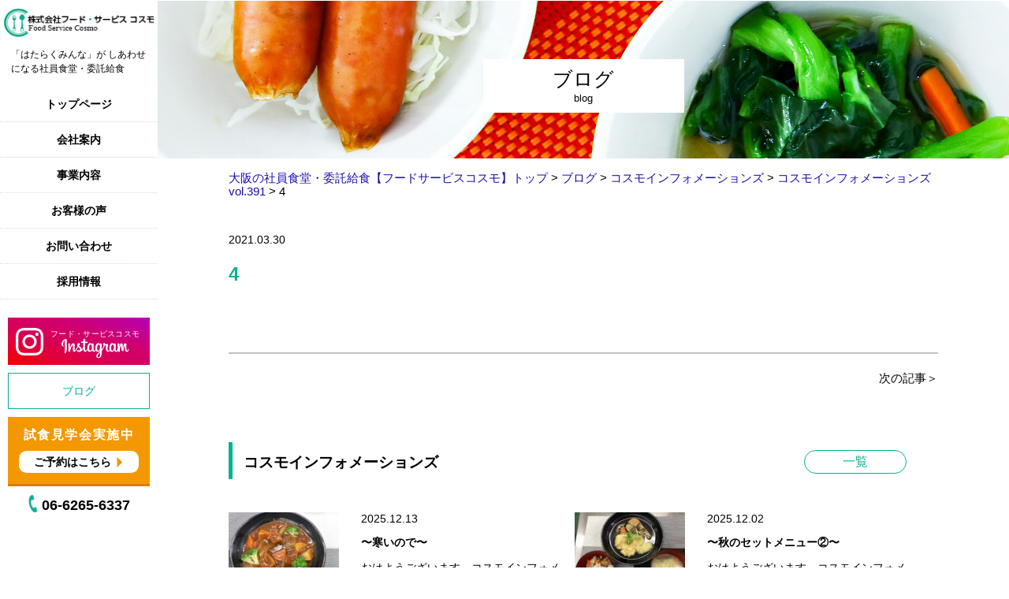

--- FILE ---
content_type: text/html; charset=UTF-8
request_url: https://www.shain-shokudo.com/2021/02/23/%E3%82%B3%E3%82%B9%E3%83%A2%E3%82%A4%E3%83%B3%E3%83%95%E3%82%A9%E3%83%A1%E3%83%BC%E3%82%B7%E3%83%A7%E3%83%B3%E3%82%BA-vol-391/4-100/
body_size: 8826
content:
<!DOCTYPE html>
<html dir="ltr" lang="ja">
<head>
<meta charset="UTF-8" />
<meta name="viewport" content="width=device-width" />
<meta name="description" content="株式会社フードサービス・コスモは大阪を中心とした社員食堂・委託給食事業を行なっている会社です。当社の特徴は調理師による出来立てのあたたかい料理を皆様に召し上がっていただけることです。厨房施設の設計コンサルタント、献立・調理コンサルタントを行っています。無料試食会実施中。まずはお気軽にお問い合わせください。" />
<meta name="keywords" content="委託給食,学生食堂,福祉施設,社員食堂,従業員食堂,大阪,フードサービス,食堂運営,学校給食,寮,研修所,産婦人科" />
<link rel="icon" href="https://www.shain-shokudo.com/wp-content/themes/foodservicecosmo/assets/img/common/favicon.ico">
<title>4 | 社員食堂、委託給食なら大阪市の食堂運営会社フードサービスコスモ</title>
	<style>img:is([sizes="auto" i], [sizes^="auto," i]) { contain-intrinsic-size: 3000px 1500px }</style>
	
		<!-- All in One SEO 4.8.6.1 - aioseo.com -->
	<meta name="robots" content="max-image-preview:large" />
	<meta name="author" content="fscosmo_admin"/>
	<link rel="canonical" href="https://www.shain-shokudo.com/2021/02/23/%e3%82%b3%e3%82%b9%e3%83%a2%e3%82%a4%e3%83%b3%e3%83%95%e3%82%a9%e3%83%a1%e3%83%bc%e3%82%b7%e3%83%a7%e3%83%b3%e3%82%ba-vol-391/4-100/" />
	<meta name="generator" content="All in One SEO (AIOSEO) 4.8.6.1" />
		<script type="application/ld+json" class="aioseo-schema">
			{"@context":"https:\/\/schema.org","@graph":[{"@type":"BreadcrumbList","@id":"https:\/\/www.shain-shokudo.com\/2021\/02\/23\/%e3%82%b3%e3%82%b9%e3%83%a2%e3%82%a4%e3%83%b3%e3%83%95%e3%82%a9%e3%83%a1%e3%83%bc%e3%82%b7%e3%83%a7%e3%83%b3%e3%82%ba-vol-391\/4-100\/#breadcrumblist","itemListElement":[{"@type":"ListItem","@id":"https:\/\/www.shain-shokudo.com#listItem","position":1,"name":"Home","item":"https:\/\/www.shain-shokudo.com","nextItem":{"@type":"ListItem","@id":"https:\/\/www.shain-shokudo.com\/2021\/02\/23\/%e3%82%b3%e3%82%b9%e3%83%a2%e3%82%a4%e3%83%b3%e3%83%95%e3%82%a9%e3%83%a1%e3%83%bc%e3%82%b7%e3%83%a7%e3%83%b3%e3%82%ba-vol-391\/4-100\/#listItem","name":"4"}},{"@type":"ListItem","@id":"https:\/\/www.shain-shokudo.com\/2021\/02\/23\/%e3%82%b3%e3%82%b9%e3%83%a2%e3%82%a4%e3%83%b3%e3%83%95%e3%82%a9%e3%83%a1%e3%83%bc%e3%82%b7%e3%83%a7%e3%83%b3%e3%82%ba-vol-391\/4-100\/#listItem","position":2,"name":"4","previousItem":{"@type":"ListItem","@id":"https:\/\/www.shain-shokudo.com#listItem","name":"Home"}}]},{"@type":"ItemPage","@id":"https:\/\/www.shain-shokudo.com\/2021\/02\/23\/%e3%82%b3%e3%82%b9%e3%83%a2%e3%82%a4%e3%83%b3%e3%83%95%e3%82%a9%e3%83%a1%e3%83%bc%e3%82%b7%e3%83%a7%e3%83%b3%e3%82%ba-vol-391\/4-100\/#itempage","url":"https:\/\/www.shain-shokudo.com\/2021\/02\/23\/%e3%82%b3%e3%82%b9%e3%83%a2%e3%82%a4%e3%83%b3%e3%83%95%e3%82%a9%e3%83%a1%e3%83%bc%e3%82%b7%e3%83%a7%e3%83%b3%e3%82%ba-vol-391\/4-100\/","name":"4 | \u793e\u54e1\u98df\u5802\u3001\u59d4\u8a17\u7d66\u98df\u306a\u3089\u5927\u962a\u5e02\u306e\u98df\u5802\u904b\u55b6\u4f1a\u793e\u30d5\u30fc\u30c9\u30b5\u30fc\u30d3\u30b9\u30b3\u30b9\u30e2","inLanguage":"ja","isPartOf":{"@id":"https:\/\/www.shain-shokudo.com\/#website"},"breadcrumb":{"@id":"https:\/\/www.shain-shokudo.com\/2021\/02\/23\/%e3%82%b3%e3%82%b9%e3%83%a2%e3%82%a4%e3%83%b3%e3%83%95%e3%82%a9%e3%83%a1%e3%83%bc%e3%82%b7%e3%83%a7%e3%83%b3%e3%82%ba-vol-391\/4-100\/#breadcrumblist"},"author":{"@id":"https:\/\/www.shain-shokudo.com\/author\/fscosmo_admin\/#author"},"creator":{"@id":"https:\/\/www.shain-shokudo.com\/author\/fscosmo_admin\/#author"},"datePublished":"2021-03-30T15:39:36+09:00","dateModified":"2021-03-30T15:41:50+09:00"},{"@type":"Organization","@id":"https:\/\/www.shain-shokudo.com\/#organization","name":"\u793e\u54e1\u98df\u5802\u3001\u59d4\u8a17\u7d66\u98df\u306a\u3089\u5927\u962a\u5e02\u306e\u98df\u5802\u904b\u55b6\u4f1a\u793e\u30d5\u30fc\u30c9\u30b5\u30fc\u30d3\u30b9\u30b3\u30b9\u30e2","description":"\u682a\u5f0f\u4f1a\u793e\u30d5\u30fc\u30c9\u30b5\u30fc\u30d3\u30b9\u30fb\u30b3\u30b9\u30e2\u306f\u5927\u962a\u3092\u4e2d\u5fc3\u3068\u3057\u305f\u793e\u54e1\u98df\u5802\u30fb\u59d4\u8a17\u7d66\u98df\u4e8b\u696d\u3092\u884c\u306a\u3063\u3066\u3044\u308b\u4f1a\u793e\u3067\u3059\u3002","url":"https:\/\/www.shain-shokudo.com\/"},{"@type":"Person","@id":"https:\/\/www.shain-shokudo.com\/author\/fscosmo_admin\/#author","url":"https:\/\/www.shain-shokudo.com\/author\/fscosmo_admin\/","name":"fscosmo_admin","image":{"@type":"ImageObject","@id":"https:\/\/www.shain-shokudo.com\/2021\/02\/23\/%e3%82%b3%e3%82%b9%e3%83%a2%e3%82%a4%e3%83%b3%e3%83%95%e3%82%a9%e3%83%a1%e3%83%bc%e3%82%b7%e3%83%a7%e3%83%b3%e3%82%ba-vol-391\/4-100\/#authorImage","url":"https:\/\/secure.gravatar.com\/avatar\/6df2fa200959d3c4119fb4586c187cf3244f1e46c80a413045f672887a0c489d?s=96&d=mm&r=g","width":96,"height":96,"caption":"fscosmo_admin"}},{"@type":"WebSite","@id":"https:\/\/www.shain-shokudo.com\/#website","url":"https:\/\/www.shain-shokudo.com\/","name":"\u793e\u54e1\u98df\u5802\u3001\u59d4\u8a17\u7d66\u98df\u306a\u3089\u5927\u962a\u5e02\u306e\u98df\u5802\u904b\u55b6\u4f1a\u793e\u30d5\u30fc\u30c9\u30b5\u30fc\u30d3\u30b9\u30b3\u30b9\u30e2","description":"\u682a\u5f0f\u4f1a\u793e\u30d5\u30fc\u30c9\u30b5\u30fc\u30d3\u30b9\u30fb\u30b3\u30b9\u30e2\u306f\u5927\u962a\u3092\u4e2d\u5fc3\u3068\u3057\u305f\u793e\u54e1\u98df\u5802\u30fb\u59d4\u8a17\u7d66\u98df\u4e8b\u696d\u3092\u884c\u306a\u3063\u3066\u3044\u308b\u4f1a\u793e\u3067\u3059\u3002","inLanguage":"ja","publisher":{"@id":"https:\/\/www.shain-shokudo.com\/#organization"}}]}
		</script>
		<!-- All in One SEO -->

<link rel='stylesheet' id='sbi_styles-css' href='https://www.shain-shokudo.com/wp-content/plugins/instagram-feed/css/sbi-styles.min.css?ver=6.9.1' type='text/css' media='all' />
<link rel='stylesheet' id='wp-block-library-css' href='https://www.shain-shokudo.com/wp-includes/css/dist/block-library/style.min.css?ver=6.8.2' type='text/css' media='all' />
<style id='classic-theme-styles-inline-css' type='text/css'>
/*! This file is auto-generated */
.wp-block-button__link{color:#fff;background-color:#32373c;border-radius:9999px;box-shadow:none;text-decoration:none;padding:calc(.667em + 2px) calc(1.333em + 2px);font-size:1.125em}.wp-block-file__button{background:#32373c;color:#fff;text-decoration:none}
</style>
<style id='global-styles-inline-css' type='text/css'>
:root{--wp--preset--aspect-ratio--square: 1;--wp--preset--aspect-ratio--4-3: 4/3;--wp--preset--aspect-ratio--3-4: 3/4;--wp--preset--aspect-ratio--3-2: 3/2;--wp--preset--aspect-ratio--2-3: 2/3;--wp--preset--aspect-ratio--16-9: 16/9;--wp--preset--aspect-ratio--9-16: 9/16;--wp--preset--color--black: #000000;--wp--preset--color--cyan-bluish-gray: #abb8c3;--wp--preset--color--white: #ffffff;--wp--preset--color--pale-pink: #f78da7;--wp--preset--color--vivid-red: #cf2e2e;--wp--preset--color--luminous-vivid-orange: #ff6900;--wp--preset--color--luminous-vivid-amber: #fcb900;--wp--preset--color--light-green-cyan: #7bdcb5;--wp--preset--color--vivid-green-cyan: #00d084;--wp--preset--color--pale-cyan-blue: #8ed1fc;--wp--preset--color--vivid-cyan-blue: #0693e3;--wp--preset--color--vivid-purple: #9b51e0;--wp--preset--gradient--vivid-cyan-blue-to-vivid-purple: linear-gradient(135deg,rgba(6,147,227,1) 0%,rgb(155,81,224) 100%);--wp--preset--gradient--light-green-cyan-to-vivid-green-cyan: linear-gradient(135deg,rgb(122,220,180) 0%,rgb(0,208,130) 100%);--wp--preset--gradient--luminous-vivid-amber-to-luminous-vivid-orange: linear-gradient(135deg,rgba(252,185,0,1) 0%,rgba(255,105,0,1) 100%);--wp--preset--gradient--luminous-vivid-orange-to-vivid-red: linear-gradient(135deg,rgba(255,105,0,1) 0%,rgb(207,46,46) 100%);--wp--preset--gradient--very-light-gray-to-cyan-bluish-gray: linear-gradient(135deg,rgb(238,238,238) 0%,rgb(169,184,195) 100%);--wp--preset--gradient--cool-to-warm-spectrum: linear-gradient(135deg,rgb(74,234,220) 0%,rgb(151,120,209) 20%,rgb(207,42,186) 40%,rgb(238,44,130) 60%,rgb(251,105,98) 80%,rgb(254,248,76) 100%);--wp--preset--gradient--blush-light-purple: linear-gradient(135deg,rgb(255,206,236) 0%,rgb(152,150,240) 100%);--wp--preset--gradient--blush-bordeaux: linear-gradient(135deg,rgb(254,205,165) 0%,rgb(254,45,45) 50%,rgb(107,0,62) 100%);--wp--preset--gradient--luminous-dusk: linear-gradient(135deg,rgb(255,203,112) 0%,rgb(199,81,192) 50%,rgb(65,88,208) 100%);--wp--preset--gradient--pale-ocean: linear-gradient(135deg,rgb(255,245,203) 0%,rgb(182,227,212) 50%,rgb(51,167,181) 100%);--wp--preset--gradient--electric-grass: linear-gradient(135deg,rgb(202,248,128) 0%,rgb(113,206,126) 100%);--wp--preset--gradient--midnight: linear-gradient(135deg,rgb(2,3,129) 0%,rgb(40,116,252) 100%);--wp--preset--font-size--small: 13px;--wp--preset--font-size--medium: 20px;--wp--preset--font-size--large: 36px;--wp--preset--font-size--x-large: 42px;--wp--preset--spacing--20: 0.44rem;--wp--preset--spacing--30: 0.67rem;--wp--preset--spacing--40: 1rem;--wp--preset--spacing--50: 1.5rem;--wp--preset--spacing--60: 2.25rem;--wp--preset--spacing--70: 3.38rem;--wp--preset--spacing--80: 5.06rem;--wp--preset--shadow--natural: 6px 6px 9px rgba(0, 0, 0, 0.2);--wp--preset--shadow--deep: 12px 12px 50px rgba(0, 0, 0, 0.4);--wp--preset--shadow--sharp: 6px 6px 0px rgba(0, 0, 0, 0.2);--wp--preset--shadow--outlined: 6px 6px 0px -3px rgba(255, 255, 255, 1), 6px 6px rgba(0, 0, 0, 1);--wp--preset--shadow--crisp: 6px 6px 0px rgba(0, 0, 0, 1);}:where(.is-layout-flex){gap: 0.5em;}:where(.is-layout-grid){gap: 0.5em;}body .is-layout-flex{display: flex;}.is-layout-flex{flex-wrap: wrap;align-items: center;}.is-layout-flex > :is(*, div){margin: 0;}body .is-layout-grid{display: grid;}.is-layout-grid > :is(*, div){margin: 0;}:where(.wp-block-columns.is-layout-flex){gap: 2em;}:where(.wp-block-columns.is-layout-grid){gap: 2em;}:where(.wp-block-post-template.is-layout-flex){gap: 1.25em;}:where(.wp-block-post-template.is-layout-grid){gap: 1.25em;}.has-black-color{color: var(--wp--preset--color--black) !important;}.has-cyan-bluish-gray-color{color: var(--wp--preset--color--cyan-bluish-gray) !important;}.has-white-color{color: var(--wp--preset--color--white) !important;}.has-pale-pink-color{color: var(--wp--preset--color--pale-pink) !important;}.has-vivid-red-color{color: var(--wp--preset--color--vivid-red) !important;}.has-luminous-vivid-orange-color{color: var(--wp--preset--color--luminous-vivid-orange) !important;}.has-luminous-vivid-amber-color{color: var(--wp--preset--color--luminous-vivid-amber) !important;}.has-light-green-cyan-color{color: var(--wp--preset--color--light-green-cyan) !important;}.has-vivid-green-cyan-color{color: var(--wp--preset--color--vivid-green-cyan) !important;}.has-pale-cyan-blue-color{color: var(--wp--preset--color--pale-cyan-blue) !important;}.has-vivid-cyan-blue-color{color: var(--wp--preset--color--vivid-cyan-blue) !important;}.has-vivid-purple-color{color: var(--wp--preset--color--vivid-purple) !important;}.has-black-background-color{background-color: var(--wp--preset--color--black) !important;}.has-cyan-bluish-gray-background-color{background-color: var(--wp--preset--color--cyan-bluish-gray) !important;}.has-white-background-color{background-color: var(--wp--preset--color--white) !important;}.has-pale-pink-background-color{background-color: var(--wp--preset--color--pale-pink) !important;}.has-vivid-red-background-color{background-color: var(--wp--preset--color--vivid-red) !important;}.has-luminous-vivid-orange-background-color{background-color: var(--wp--preset--color--luminous-vivid-orange) !important;}.has-luminous-vivid-amber-background-color{background-color: var(--wp--preset--color--luminous-vivid-amber) !important;}.has-light-green-cyan-background-color{background-color: var(--wp--preset--color--light-green-cyan) !important;}.has-vivid-green-cyan-background-color{background-color: var(--wp--preset--color--vivid-green-cyan) !important;}.has-pale-cyan-blue-background-color{background-color: var(--wp--preset--color--pale-cyan-blue) !important;}.has-vivid-cyan-blue-background-color{background-color: var(--wp--preset--color--vivid-cyan-blue) !important;}.has-vivid-purple-background-color{background-color: var(--wp--preset--color--vivid-purple) !important;}.has-black-border-color{border-color: var(--wp--preset--color--black) !important;}.has-cyan-bluish-gray-border-color{border-color: var(--wp--preset--color--cyan-bluish-gray) !important;}.has-white-border-color{border-color: var(--wp--preset--color--white) !important;}.has-pale-pink-border-color{border-color: var(--wp--preset--color--pale-pink) !important;}.has-vivid-red-border-color{border-color: var(--wp--preset--color--vivid-red) !important;}.has-luminous-vivid-orange-border-color{border-color: var(--wp--preset--color--luminous-vivid-orange) !important;}.has-luminous-vivid-amber-border-color{border-color: var(--wp--preset--color--luminous-vivid-amber) !important;}.has-light-green-cyan-border-color{border-color: var(--wp--preset--color--light-green-cyan) !important;}.has-vivid-green-cyan-border-color{border-color: var(--wp--preset--color--vivid-green-cyan) !important;}.has-pale-cyan-blue-border-color{border-color: var(--wp--preset--color--pale-cyan-blue) !important;}.has-vivid-cyan-blue-border-color{border-color: var(--wp--preset--color--vivid-cyan-blue) !important;}.has-vivid-purple-border-color{border-color: var(--wp--preset--color--vivid-purple) !important;}.has-vivid-cyan-blue-to-vivid-purple-gradient-background{background: var(--wp--preset--gradient--vivid-cyan-blue-to-vivid-purple) !important;}.has-light-green-cyan-to-vivid-green-cyan-gradient-background{background: var(--wp--preset--gradient--light-green-cyan-to-vivid-green-cyan) !important;}.has-luminous-vivid-amber-to-luminous-vivid-orange-gradient-background{background: var(--wp--preset--gradient--luminous-vivid-amber-to-luminous-vivid-orange) !important;}.has-luminous-vivid-orange-to-vivid-red-gradient-background{background: var(--wp--preset--gradient--luminous-vivid-orange-to-vivid-red) !important;}.has-very-light-gray-to-cyan-bluish-gray-gradient-background{background: var(--wp--preset--gradient--very-light-gray-to-cyan-bluish-gray) !important;}.has-cool-to-warm-spectrum-gradient-background{background: var(--wp--preset--gradient--cool-to-warm-spectrum) !important;}.has-blush-light-purple-gradient-background{background: var(--wp--preset--gradient--blush-light-purple) !important;}.has-blush-bordeaux-gradient-background{background: var(--wp--preset--gradient--blush-bordeaux) !important;}.has-luminous-dusk-gradient-background{background: var(--wp--preset--gradient--luminous-dusk) !important;}.has-pale-ocean-gradient-background{background: var(--wp--preset--gradient--pale-ocean) !important;}.has-electric-grass-gradient-background{background: var(--wp--preset--gradient--electric-grass) !important;}.has-midnight-gradient-background{background: var(--wp--preset--gradient--midnight) !important;}.has-small-font-size{font-size: var(--wp--preset--font-size--small) !important;}.has-medium-font-size{font-size: var(--wp--preset--font-size--medium) !important;}.has-large-font-size{font-size: var(--wp--preset--font-size--large) !important;}.has-x-large-font-size{font-size: var(--wp--preset--font-size--x-large) !important;}
:where(.wp-block-post-template.is-layout-flex){gap: 1.25em;}:where(.wp-block-post-template.is-layout-grid){gap: 1.25em;}
:where(.wp-block-columns.is-layout-flex){gap: 2em;}:where(.wp-block-columns.is-layout-grid){gap: 2em;}
:root :where(.wp-block-pullquote){font-size: 1.5em;line-height: 1.6;}
</style>
<link rel='stylesheet' id='dashicons-css' href='https://www.shain-shokudo.com/wp-includes/css/dashicons.min.css?ver=6.8.2' type='text/css' media='all' />
<link rel='stylesheet' id='sass-style-css' href='https://www.shain-shokudo.com/wp-content/themes/foodservicecosmo/assets/css/sass-style.min.css?ver=20190411012403' type='text/css' media='all' />
<link rel='stylesheet' id='main-style-css' href='https://www.shain-shokudo.com/wp-content/themes/foodservicecosmo/style.css?ver=20180730055700' type='text/css' media='all' />
<link rel='stylesheet' id='recruit-style-css' href='https://www.shain-shokudo.com/wp-content/themes/foodservicecosmo/assets/css/recruit.css?ver=20181222045755' type='text/css' media='all' />
<link rel='stylesheet' id='page2-style-css' href='https://www.shain-shokudo.com/wp-content/themes/foodservicecosmo/assets/css/page2.css?ver=20181015005600' type='text/css' media='all' />
<link rel='stylesheet' id='post-style-css' href='https://www.shain-shokudo.com/wp-content/themes/foodservicecosmo/assets/css/post.css?ver=20180827095700' type='text/css' media='all' />
<link rel='stylesheet' id='contact-style-css' href='https://www.shain-shokudo.com/wp-content/themes/foodservicecosmo/assets/css/contact.css?ver=20181015005600' type='text/css' media='all' />
<link rel='stylesheet' id='add-style-css' href='https://www.shain-shokudo.com/wp-content/themes/foodservicecosmo/assets/css/add.css?ver=20250805060531' type='text/css' media='all' />
<script type="text/javascript" id="polyfill-script-js-extra">
/* <![CDATA[ */
var polyfillData = {"themePath":"https:\/\/www.shain-shokudo.com\/wp-content\/themes\/foodservicecosmo"};
/* ]]> */
</script>
<script type="text/javascript" src="https://www.shain-shokudo.com/wp-content/themes/foodservicecosmo/vendor/polyfill/polyfill.js?ver=20180730053939" id="polyfill-script-js"></script>
<script type="text/javascript" src="https://www.shain-shokudo.com/wp-includes/js/jquery/jquery.min.js?ver=3.7.1" id="jquery-core-js"></script>
<script type="text/javascript" src="https://www.shain-shokudo.com/wp-includes/js/jquery/jquery-migrate.min.js?ver=3.4.1" id="jquery-migrate-js"></script>
<link rel="https://api.w.org/" href="https://www.shain-shokudo.com/wp-json/" /><link rel="alternate" title="JSON" type="application/json" href="https://www.shain-shokudo.com/wp-json/wp/v2/media/2395" /><link rel="EditURI" type="application/rsd+xml" title="RSD" href="https://www.shain-shokudo.com/xmlrpc.php?rsd" />
<link rel='shortlink' href='https://www.shain-shokudo.com/?p=2395' />
<link rel="alternate" title="oEmbed (JSON)" type="application/json+oembed" href="https://www.shain-shokudo.com/wp-json/oembed/1.0/embed?url=https%3A%2F%2Fwww.shain-shokudo.com%2F2021%2F02%2F23%2F%25e3%2582%25b3%25e3%2582%25b9%25e3%2583%25a2%25e3%2582%25a4%25e3%2583%25b3%25e3%2583%2595%25e3%2582%25a9%25e3%2583%25a1%25e3%2583%25bc%25e3%2582%25b7%25e3%2583%25a7%25e3%2583%25b3%25e3%2582%25ba-vol-391%2F4-100%2F" />
<link rel="alternate" title="oEmbed (XML)" type="text/xml+oembed" href="https://www.shain-shokudo.com/wp-json/oembed/1.0/embed?url=https%3A%2F%2Fwww.shain-shokudo.com%2F2021%2F02%2F23%2F%25e3%2582%25b3%25e3%2582%25b9%25e3%2583%25a2%25e3%2582%25a4%25e3%2583%25b3%25e3%2583%2595%25e3%2582%25a9%25e3%2583%25a1%25e3%2583%25bc%25e3%2582%25b7%25e3%2583%25a7%25e3%2583%25b3%25e3%2582%25ba-vol-391%2F4-100%2F&#038;format=xml" />
<!-- Global site tag (gtag.js) - Google Analytics -->
<script async src="https://www.googletagmanager.com/gtag/js?id=UA-19392245-1"></script>
<script>
	window.dataLayer = window.dataLayer || [];
	function gtag(){dataLayer.push(arguments);}
	gtag('js', new Date());
	gtag('config', 'UA-19392245-1');
</script>
<link rel="stylesheet" type="text/css" href="https://www.shain-shokudo.com/wp-content/themes/foodservicecosmo/assets/css/seo.css">
</head>

<body class="attachment wp-singular attachment-template-default single single-attachment postid-2395 attachmentid-2395 attachment-jpeg wp-theme-foodservicecosmo">

<div class="l-wrap" id="wrap">

	<div class="l-sidebar">
		<aside class="site-sidebar" id="site-sidebar">
	<div class="site-sidebar__inner">
		<div class="site-logo">
			<a class="site-logo__link" href="https://www.shain-shokudo.com/">
				<img src="https://www.shain-shokudo.com/wp-content/themes/foodservicecosmo/assets/img/common/logo.png" width="191" height="37" alt="株式会社フード・サービスコスモ">
			</a>
		</div>

        <div class="h1-txt">
            <h1>「はたらくみんな」が しあわせになる社員食堂・委託給食</h1>
        </div>


		<div class="sidebar-nav">
			<div class="sidebar-nav__item">
				<a class="sidebar-nav__link" href="https://www.shain-shokudo.com/">
					トップページ
				</a>
			</div>

			<div class="sidebar-nav__item--parent">
				<a class="sidebar-nav__link" href="https://www.shain-shokudo.com/company/">
					会社案内				</a>
				<div class="sidebar-nav__mega">
					<div class="sidebar-nav__item--mega">
						<a class="sidebar-nav__link--mega" href="https://www.shain-shokudo.com/company/greeting/">
							<div class="sidebar-nav__thumb">
								<img class="sidebar-nav__image" src="https://www.shain-shokudo.com/wp-content/themes/foodservicecosmo/assets/img/common/menu_greeting.jpg" width="180" height="65" alt="">
							</div>
							トップメッセージ						</a>
					</div>
					<div class="sidebar-nav__item--mega">
						<a class="sidebar-nav__link--mega" href="https://www.shain-shokudo.com/company/point/">
							<div class="sidebar-nav__thumb">
								<img class="sidebar-nav__image" src="https://www.shain-shokudo.com/wp-content/themes/foodservicecosmo/assets/img/common/menu_point.jpg" width="180" height="65" alt="">
							</div>
							おいしさへのこだわり						</a>
					</div>
					<div class="sidebar-nav__item--mega">
						<a class="sidebar-nav__link--mega" href="https://www.shain-shokudo.com/company/safety/">
							<div class="sidebar-nav__thumb">
								<img class="sidebar-nav__image" src="https://www.shain-shokudo.com/wp-content/themes/foodservicecosmo/assets/img/common/menu_safety.jpg" width="180" height="65" alt="">
							</div>
							安心・安全へのこだわり						</a>
					</div>
				</div>
			</div>
			<div class="sidebar-nav__item--parent">
				<a class="sidebar-nav__link" href="https://www.shain-shokudo.com/service/">
					事業内容				</a>
				<div class="sidebar-nav__mega">
					<div class="sidebar-nav__item--mega">
						<a class="sidebar-nav__link--mega" href="https://www.shain-shokudo.com/service/office/">
							<div class="sidebar-nav__thumb">
								<img class="sidebar-nav__image" src="https://www.shain-shokudo.com/wp-content/themes/foodservicecosmo/assets/img/common/menu_office.jpg" width="180" height="65" alt="">
							</div>
							社員食堂						</a>
					</div>
					<div class="sidebar-nav__item--mega">
						<a class="sidebar-nav__link--mega" href="https://www.shain-shokudo.com/service/school/">
							<div class="sidebar-nav__thumb">
								<img class="sidebar-nav__image" src="https://www.shain-shokudo.com/wp-content/themes/foodservicecosmo/assets/img/common/menu_school.jpg" width="180" height="65" alt="">
							</div>
							学生食堂						</a>
					</div>
					<div class="sidebar-nav__item--mega">
						<a class="sidebar-nav__link--mega" href="https://www.shain-shokudo.com/service/keishu/">
							<div class="sidebar-nav__thumb">
								<img class="sidebar-nav__image" src="https://www.shain-shokudo.com/wp-content/themes/foodservicecosmo/assets/img/common/menu_keishu.jpg" width="180" height="65" alt="">
							</div>
							寮・研修施設食堂
						</a>
					</div>
					<div class="sidebar-nav__item--mega">
						<a class="sidebar-nav__link--mega" href="https://www.shain-shokudo.com/service/welfare/">
							<div class="sidebar-nav__thumb">
								<img class="sidebar-nav__image" src="https://www.shain-shokudo.com/wp-content/themes/foodservicecosmo/assets/img/common/menu_welfare.jpg" width="180" height="65" alt="">
							</div>
							福祉施設・産婦人科						</a>
					</div>
					<div class="sidebar-nav__item--mega">
						<a class="sidebar-nav__link--mega" href="https://www.shain-shokudo.com/service/#diner-menu">
							<div class="sidebar-nav__thumb">
								<img class="sidebar-nav__image" src="https://www.shain-shokudo.com/wp-content/themes/foodservicecosmo/assets/img/common/menu_diner.jpg" width="180" height="65" alt="">
							</div>
							日替わり食堂ごはん
						</a>
					</div>
					<div class="sidebar-nav__item--column">
						<a class="sidebar-nav__link--column" href="https://www.shain-shokudo.com/service/faq/">
							<div class="sidebar-nav__thumb">
								<img class="sidebar-nav__image" src="https://www.shain-shokudo.com/wp-content/themes/foodservicecosmo/assets/img/common/menu_faq.jpg" width="84" height="95" alt="よくある質問">
							</div>
						</a>
						<a class="sidebar-nav__link--column" href="https://www.shain-shokudo.com/service/flow/">
							<div class="sidebar-nav__thumb">
								<img class="sidebar-nav__image" src="https://www.shain-shokudo.com/wp-content/themes/foodservicecosmo/assets/img/common/menu_flow.jpg" width="84" height="95" alt="サービスの流れ">
							</div>
						</a>
					</div>
				</div>
			</div>
			<!--<div class="sidebar-nav__item">
				<a class="sidebar-nav__link" href="https://www.shain-shokudo.com/case/">
					導入事例				</a>
			</div>
			<div class="sidebar-nav__item">
				<a class="sidebar-nav__link" href="https://www.shain-shokudo.com/story/">
					おいしさのストーリー				</a>
			</div>-->
			<div class="sidebar-nav__item">
				<a class="sidebar-nav__link" href="https://www.shain-shokudo.com/voice/">
					お客様の声				</a>
			</div>
			<div class="sidebar-nav__item">
				<a class="sidebar-nav__link" href="https://www.shain-shokudo.com/contact/">
					お問い合わせ				</a>
			</div>
			<div class="sidebar-nav__item--parent">
				<a class="sidebar-nav__link" href="https://q-mate.jp/shainshokudo/index.html" target="_blank">
					採用情報				</a>
				<div class="sidebar-nav__mega">
					<div class="sidebar-nav__item--mega">
						<a class="sidebar-nav__link--mega" href="https://www.shain-shokudo.com/recruit/message/">
							<div class="sidebar-nav__thumb">
								<img class="sidebar-nav__image" src="https://www.shain-shokudo.com/wp-content/themes/foodservicecosmo/assets/img/common/menu_message.jpg" width="180" height="65" alt="">
							</div>
							トップメッセージ						</a>
					</div>
					<div class="sidebar-nav__item--mega">
						<a class="sidebar-nav__link--mega" href="https://www.shain-shokudo.com/recruit/education/">
							<div class="sidebar-nav__thumb">
								<img class="sidebar-nav__image" src="https://www.shain-shokudo.com/wp-content/themes/foodservicecosmo/assets/img/common/menu_education.jpg" width="180" height="65" alt="">
							</div>
							求める人材・教育体制						</a>
					</div>
					<div class="sidebar-nav__item--mega">
						<a class="sidebar-nav__link--mega" href="https://www.shain-shokudo.com/recruit/interview/">
							<div class="sidebar-nav__thumb">
								<img class="sidebar-nav__image" src="https://www.shain-shokudo.com/wp-content/themes/foodservicecosmo/assets/img/common/menu_interview.jpg" width="180" height="65" alt="">
							</div>
							先輩インタビュー						</a>
					</div>
					<div class="sidebar-nav__item--mega">
						<a class="sidebar-nav__link--mega" href="https://q-mate.jp/shainshokudo/index.html" target="_blank">
							<div class="sidebar-nav__thumb">
								<img class="sidebar-nav__image" src="https://www.shain-shokudo.com/wp-content/themes/foodservicecosmo/assets/img/common/menu_entry.jpg" width="180" height="65" alt="">
							</div>
							採用情報
						</a>
					</div>
				</div>
			</div>
		</div>
		<!-- /.sidebar-nav -->
    
    <div class="insta-banner">
      <a class="" href="https://www.instagram.com/fscosmo.fscosmo/" target="_blank">
        <img class="sidebar-nav__image" src="https://www.shain-shokudo.com/wp-content/themes/foodservicecosmo/assets/img/common/sidebnr_insta.svg" width="180" height="60" alt="">
      </a>
    </div>
    
		<div class="blog-banner">
			<a class="blog-banner__link" href="https://www.shain-shokudo.com/blog/">
					ブログ			</a>
		</div>

		<div class="tasting-banner">
			<div class="tasting-banner__title">
				試食見学会実施中
			</div>
			<a class="tasting-banner__link" href="https://www.shain-shokudo.com/contact/">
				ご予約はこちら
			</a>
		</div>

		<div class="tel-banner">
			<span class="tel-banner__number">
				06-6265-6337			</span>
		</div>
    
	</div>
</aside>
<!-- /.site-sidebar -->
	</div>
	<!-- /.l-sidebar -->

	<div class="l-main">
		<div class="mobile-header">
			<div class="mobile-logo">
				<a class="mobile-logo__link" href="https://www.shain-shokudo.com/">
					<img src="https://www.shain-shokudo.com/wp-content/themes/foodservicecosmo/assets/img/common/logo.png" width="191" height="37" alt="株式会社フード・サービスコスモ">
				</a>
			</div>
			<div class="mobile-header__nav">
				<nav-drawer>
					<div class="drawer">
						<div class="drawer__item">
							<a class="drawer__link" href="https://www.shain-shokudo.com/">
								トップページ
							</a>
						</div>
						<div class="drawer__item">
							<a class="drawer__link" href="https://www.shain-shokudo.com/company/">
								会社案内							</a>
						</div>
						<div class="drawer__item">
							<a class="drawer__link" href="https://www.shain-shokudo.com/service/">
								事業内容							</a>
						</div>
						<!--<div class="drawer__item">
							<a class="drawer__link" href="https://www.shain-shokudo.com/case/">
								導入事例							</a>
						</div>
						<div class="drawer__item">
							<a class="drawer__link" href="https://www.shain-shokudo.com/story/">
								おいしさのストーリー							</a>
						</div>-->
						<div class="drawer__item">
							<a class="drawer__link" href="https://www.shain-shokudo.com/voice/">
								お客様の声							</a>
						</div>
						<div class="drawer__item">
							<a class="drawer__link" href="https://www.shain-shokudo.com/contact/">
								お問い合わせ							</a>
						</div>
						<div class="drawer__item">
							<a class="drawer__link" href="https://q-mate.jp/shainshokudo/index.html" target="_blank">
								採用情報							</a>
						</div>
						<div class="drawer__item">
							<a class="drawer__link" href="https://www.shain-shokudo.com/blog/">
								ブログ							</a>
						</div>
					</div>
				</nav-drawer>
			</div>
		</div>

	<div class="content-container" role="main">

		<div class="page-header page-header--blog">
			<div class="page-header__title">
				<h1 class="page-title">
					<div class="page-title__text--main">
						ブログ					</div>
					<div class="page-title__text--sub">
						blog					</div>
				</h1>
			</div>
		</div>

		<div class="l-container">
	<div class="breadcrumbs">
		<!-- Breadcrumb NavXT 7.4.1 -->
<span property="itemListElement" typeof="ListItem"><a property="item" typeof="WebPage" title="社員食堂、委託給食なら大阪市の食堂運営会社フードサービスコスモへ移動" href="https://www.shain-shokudo.com" class="home"><span property="name">大阪の社員食堂・委託給食【フードサービスコスモ】トップ</span></a><meta property="position" content="1"></span> &gt; <span property="itemListElement" typeof="ListItem"><a property="item" typeof="WebPage" title="ブログへ移動" href="https://www.shain-shokudo.com/blog/" class="post-root post post-post"><span property="name">ブログ</span></a><meta property="position" content="2"></span> &gt; <span property="itemListElement" typeof="ListItem"><a property="item" typeof="WebPage" title="コスモインフォメーションズのカテゴリーアーカイブへ移動" href="https://www.shain-shokudo.com/category/information/" class="taxonomy category"><span property="name">コスモインフォメーションズ</span></a><meta property="position" content="3"></span> &gt; <span property="itemListElement" typeof="ListItem"><a property="item" typeof="WebPage" title="コスモインフォメーションズ vol.391へ移動" href="https://www.shain-shokudo.com/2021/02/23/%e3%82%b3%e3%82%b9%e3%83%a2%e3%82%a4%e3%83%b3%e3%83%95%e3%82%a9%e3%83%a1%e3%83%bc%e3%82%b7%e3%83%a7%e3%83%b3%e3%82%ba-vol-391/" class="post post-post"><span property="name">コスモインフォメーションズ vol.391</span></a><meta property="position" content="4"></span> &gt; <span property="itemListElement" typeof="ListItem"><span property="name">4</span><meta property="position" content="5"></span>	</div>
</div>

									
				<article id="post-2395" class="section--post post-2395 attachment type-attachment status-inherit hentry">
					<div class="l-container">

						<div class="section-post__header">
							<div class="section-post__date">
								2021.03.30							</div>
							<div class="section-post__tags">
								<div class="entry-list__tags">
	<div class="entry-tags">
					</div>
</div>
							</div>
						</div>
						<h1 class="section-post__title">4</h1>

						
						<div class="section-post__content">
																				</div>
					</div>
				</article>

							<div class="l-container">
		<ul class="l-list post-nav">
			<li class="post-nav--prev"></li>
			<li class="post-nav--next"><a href="https://www.shain-shokudo.com/2021/02/23/%e3%82%b3%e3%82%b9%e3%83%a2%e3%82%a4%e3%83%b3%e3%83%95%e3%82%a9%e3%83%a1%e3%83%bc%e3%82%b7%e3%83%a7%e3%83%b3%e3%82%ba-vol-391/" rel="prev">次の記事＞</a></li>
		</ul>
	</div>
		
		<div class="l-container">
			<div class="entries">
	<div class="entries__item">
				<div class="entries__header">
			<h3 class="entries__name--latest">
				コスモインフォメーションズ			</h3>
			<div class="entries__nav">
				<a class="light-button--entries" href="https://www.shain-shokudo.com/category/information/">
					一覧
				</a>
			</div>
		</div>
		<div class="entries__list">
			<div class="entry-list">
																									<div class="entry-list__item">
							<div class="entry-list__thumb">
								<a class="entry-list__link" href="https://www.shain-shokudo.com/2025/12/13/%e3%80%9c%e5%af%92%e3%81%84%e3%81%ae%e3%81%a7%e3%80%9c/">
																			<img width="140" height="100" src="https://www.shain-shokudo.com/wp-content/uploads/2025/12/CDF75453-C0EA-4540-9946-1F564140D66B-140x100.jpg" class="attachment-entry-list-thumb size-entry-list-thumb wp-post-image" alt="" decoding="async" loading="lazy" />																	</a>
							</div>
							<div class="entry-list__content">
								<div class="entry-list__date">
									2025.12.13								</div>
								<div class="entry-list__title">
									〜寒いので〜								</div>
								<div class="entry-list__excerpt">
									<p>おはようございます、コスモインフォメーションズの「まめ」です🫛 12月に入って寒い日はグン&hellip;</p>
								</div>
							</div>
						</div>
																	<div class="entry-list__item">
							<div class="entry-list__thumb">
								<a class="entry-list__link" href="https://www.shain-shokudo.com/2025/12/02/%e3%80%9c%e7%a7%8b%e3%81%ae%e3%82%bb%e3%83%83%e3%83%88%e3%83%a1%e3%83%8b%e3%83%a5%e3%83%bc%e2%91%a1%e3%80%9c/">
																			<img width="140" height="100" src="https://www.shain-shokudo.com/wp-content/uploads/2025/12/9AAE0313-C9FF-4B5D-A2BC-B76B774C33DE-140x100.jpg" class="attachment-entry-list-thumb size-entry-list-thumb wp-post-image" alt="" decoding="async" loading="lazy" />																	</a>
							</div>
							<div class="entry-list__content">
								<div class="entry-list__date">
									2025.12.02								</div>
								<div class="entry-list__title">
									〜秋のセットメニュー②〜								</div>
								<div class="entry-list__excerpt">
									<p>おはようございます、コスモインフォメーションズの「まめ」です🫛 今年もあと1ヶ月をきったな&hellip;</p>
								</div>
							</div>
						</div>
																	<div class="entry-list__item">
							<div class="entry-list__thumb">
								<a class="entry-list__link" href="https://www.shain-shokudo.com/2025/11/30/%e3%80%9c%e7%a7%8b%e3%81%ae%e5%91%b3%e8%a6%9a%e3%82%ad%e3%83%8e%e3%82%b3%e3%80%9c/">
																			<img width="140" height="100" src="https://www.shain-shokudo.com/wp-content/uploads/2025/12/A249ACE2-F9C3-4EDE-AD1B-D11A985AC8F0-140x100.jpg" class="attachment-entry-list-thumb size-entry-list-thumb wp-post-image" alt="" decoding="async" loading="lazy" />																	</a>
							</div>
							<div class="entry-list__content">
								<div class="entry-list__date">
									2025.11.30								</div>
								<div class="entry-list__title">
									〜秋の味覚キノコ〜								</div>
								<div class="entry-list__excerpt">
									<p>こんにちは😃コスモインフォメーションズのオクラです。 秋といえばキノコ。チキンクリームシチ&hellip;</p>
								</div>
							</div>
						</div>
																	<div class="entry-list__item">
							<div class="entry-list__thumb">
								<a class="entry-list__link" href="https://www.shain-shokudo.com/2025/11/27/%e3%80%9c%e7%a7%8b%e3%81%ae%e5%91%b3%e8%a6%9a%e3%82%bb%e3%83%83%e3%83%88%e3%81%94%e7%b4%b9%e4%bb%8b%e3%80%9c/">
																			<img width="140" height="100" src="https://www.shain-shokudo.com/wp-content/uploads/2025/12/A6B8C993-0243-4AD0-9BEF-715BFF16BF40-140x100.jpg" class="attachment-entry-list-thumb size-entry-list-thumb wp-post-image" alt="" decoding="async" loading="lazy" />																	</a>
							</div>
							<div class="entry-list__content">
								<div class="entry-list__date">
									2025.11.27								</div>
								<div class="entry-list__title">
									〜秋の味覚セットご紹介〜								</div>
								<div class="entry-list__excerpt">
									<p>おはようございます☀コスモインフォメーションズのオクラです。 🍁秋の味覚セット、いかがでし&hellip;</p>
								</div>
							</div>
						</div>
																	<div class="entry-list__item">
							<div class="entry-list__thumb">
								<a class="entry-list__link" href="https://www.shain-shokudo.com/2025/11/25/%e3%80%9c%e6%96%b0%e3%83%a1%e3%83%8b%e3%83%a5%e3%83%bc%e2%81%89%ef%b8%8f%e3%80%9c/">
																			<img width="140" height="100" src="https://www.shain-shokudo.com/wp-content/uploads/2025/11/9C980588-7034-4866-9CDD-0E9BA9FB86ED-140x100.jpg" class="attachment-entry-list-thumb size-entry-list-thumb wp-post-image" alt="" decoding="async" loading="lazy" />																	</a>
							</div>
							<div class="entry-list__content">
								<div class="entry-list__date">
									2025.11.25								</div>
								<div class="entry-list__title">
									〜新メニュー⁉️〜								</div>
								<div class="entry-list__excerpt">
									<p>おはようございます、コスモインフォメーションズの「まめ」です🫛 今月も新メニューをちょこち&hellip;</p>
								</div>
							</div>
						</div>
																	<div class="entry-list__item">
							<div class="entry-list__thumb">
								<a class="entry-list__link" href="https://www.shain-shokudo.com/2025/11/24/%ef%bd%9e%e5%ae%9a%e7%95%aa%e3%83%a1%e3%83%8b%e3%83%a5%e3%83%bc%ef%bd%9e/">
																			<img width="140" height="100" src="https://www.shain-shokudo.com/wp-content/uploads/2025/11/2D08E6AA-ADA8-44BF-839C-E467261414EB-140x100.jpg" class="attachment-entry-list-thumb size-entry-list-thumb wp-post-image" alt="" decoding="async" loading="lazy" />																	</a>
							</div>
							<div class="entry-list__content">
								<div class="entry-list__date">
									2025.11.24								</div>
								<div class="entry-list__title">
									～定番メニュー～								</div>
								<div class="entry-list__excerpt">
									<p>こんにちは😃 コスモインフォメーションズのオクラです。 本日は定番メニューのご紹介‼️ ハ&hellip;</p>
								</div>
							</div>
						</div>
																</div>
		</div>
	</div>
	
</div>
		</div>

	</div>
	<!-- /.content-container -->


		<section class="section">
			<div class="l-container">
				<div class="banners">
					<div class="banner">
						<a class="banner__link" href="https://q-mate.jp/shainshokudo/index.html" target="_blank">
							<img class="banner__image" src="https://www.shain-shokudo.com/wp-content/themes/foodservicecosmo/assets/img/common/banner_recruit.jpg" width="442" height="209" alt="採用情報">
						</a>
					</div>
					<div class="banner">
						<a class="banner__link" href="https://www.shain-shokudo.com/contact/">
							<img class="banner__image" src="https://www.shain-shokudo.com/wp-content/themes/foodservicecosmo/assets/img/common/banner_tasting.jpg" width="442" height="209" alt="試食見学会実施中">
						</a>
					</div>
				</div>
			</div>
		</section>

		<div id="footer-wrap">
			<!--<div class="footer-banner-container">
				<div class="l-container">
					<div class="footer-banners">
																										<div class="footer-banner">
								<a class="footer-banner__link" href="">
									<span class="footer-banner__title">
										パンフレット									</span>
									<span class="footer-banner__title--en">
										pamphlet									</span>
								</a>
							</div>
																				<div class="footer-banner">
								<a class="footer-banner__link" href="https://www.shain-shokudo.com/contact/">
									<span class="footer-banner__title">
										お問い合わせ									</span>
									<span class="footer-banner__title--en">
										contact									</span>
								</a>
							</div>
																				<div class="footer-banner">
								<a class="footer-banner__link" href="https://www.shain-shokudo.com/story/">
									<span class="footer-banner__title">
										おいしさのストーリー									</span>
									<span class="footer-banner__title--en">
										story									</span>
								</a>
							</div>
																				<div class="footer-banner">
								<a class="footer-banner__link" href="https://www.shain-shokudo.com/company/point/">
									<span class="footer-banner__title">
										おいしさへのこだわり									</span>
									<span class="footer-banner__title--en">
										point									</span>
								</a>
							</div>
											</div>
				</div>
			</div>-->
			<!-- /.footer-banner-container -->

			<footer class="site-footer" role="contentinfo">
				<div class="l-container">
					<div class="site-footer__info">
						<div class="site-footer__access">
							<div class="site-footer__name">
								株式会社フード・サービスコスモ							</div>
							<div class="site-footer__address">
								〒542-0081 <br class="m-sp">大阪市中央区南船場1丁目7番3号							</div>
						</div>
						<div class="site-footer__contact">
							<div class="site-footer__time">
								営業時間：平日09:00-17:00							</div>
							<div class="site-footer__number">
								<div class="site-footer__tel">
									TEL.06-6265-6337								</div>
								<div class="site-footer__fax">
									FAX.06-6265-6334								</div>
							</div>
						</div>
					</div>
					<!-- /.site-footer__info -->

					<nav class="footer-nav">
						<div class="footer-nav__box">
							<div class="footer-nav__item--parent">
	<a class="footer-nav__link--parent" href="https://www.shain-shokudo.com/company/">
		会社案内	</a>
</div>
							<div class="footer-nav__item">
	<a class="footer-nav__link" href="https://www.shain-shokudo.com/company/greeting/">
		トップメッセージ	</a>
</div>
							<div class="footer-nav__item">
	<a class="footer-nav__link" href="https://www.shain-shokudo.com/company/point/">
		おいしさへのこだわり	</a>
</div>
							<div class="footer-nav__item">
	<a class="footer-nav__link" href="https://www.shain-shokudo.com/company/safety/">
		安心・安全へのこだわり	</a>
</div>
						</div>
						<div class="footer-nav__box">
							<div class="footer-nav__item--parent">
	<a class="footer-nav__link--parent" href="https://www.shain-shokudo.com/service/">
		事業内容	</a>
</div>
							<div class="footer-nav__item">
	<a class="footer-nav__link" href="https://www.shain-shokudo.com/service/office/">
		社員食堂	</a>
</div>
							<div class="footer-nav__item">
	<a class="footer-nav__link" href="https://www.shain-shokudo.com/service/keishu/">
		学生寮・社員寮・<br>研修施設食堂	</a>
</div>
							<div class="footer-nav__item">
	<a class="footer-nav__link" href="https://www.shain-shokudo.com/service/school/">
		学生食堂	</a>
</div>
							<div class="footer-nav__item">
	<a class="footer-nav__link" href="https://www.shain-shokudo.com/service/welfare/">
		福祉施設・産婦人科	</a>
</div>
							<div class="footer-nav__item">
	<a class="footer-nav__link" href="https://www.shain-shokudo.com/service/faq/">
		よくある質問	</a>
</div>
							<div class="footer-nav__item">
	<a class="footer-nav__link" href="https://www.shain-shokudo.com/service/flow/">
		サービス導入までの流れ	</a>
</div>
						</div>
						<div class="footer-nav__box">
							<!--<div class="footer-nav__item">
	<a class="footer-nav__link" href="https://www.shain-shokudo.com/case/">
		導入事例	</a>
</div>
							<div class="footer-nav__item">
	<a class="footer-nav__link" href="https://www.shain-shokudo.com/story/">
		おいしさのストーリー	</a>
</div>
-->
							<div class="footer-nav__item">
	<a class="footer-nav__link" href="https://www.shain-shokudo.com/voice/">
		お客様の声	</a>
</div>
							<div class="footer-nav__item">
	<a class="footer-nav__link" href="https://www.shain-shokudo.com/contact/">
		お問い合わせ	</a>
</div>
<div class="footer-nav__item"><a href="https://www.shain-shokudo.com/sitemap/" class="footer-nav__link">
		サイトマップ	</a></div>
						</div>
						<div class="footer-nav__box">
              <div class="footer-nav__item--parent">
                <a href="https://q-mate.jp/shainshokudo/index.html" class="footer-nav__link--parent" target="_blank">採用情報</a>
              </div>
							<div class="footer-nav__item">
	<a class="footer-nav__link" href="https://www.shain-shokudo.com/recruit/message/">
		トップメッセージ	</a>
</div>
							<div class="footer-nav__item">
	<a class="footer-nav__link" href="https://www.shain-shokudo.com/recruit/education/">
		求める人材・教育体制	</a>
</div>
							<div class="footer-nav__item">
	<a class="footer-nav__link" href="https://www.shain-shokudo.com/recruit/interview/">
		先輩インタビュー	</a>
</div>
							<div class="footer-nav__item--parent">
                <a href="https://q-mate.jp/shainshokudo/index.html" class="footer-nav__link" target="_blank">採用情報</a>
              </div>
						</div>
					</nav>
					<!-- /.footer-nav -->

				</div>
				<!-- /.l-container -->
				<div class="site-footer__copyright">
					<p>Copylight フード・サービスコスモ All Rights Reserved.</p>
				</div>
			</footer>
			<!-- /.site-footer -->

			<div class="mobile-footer-nav">
				<div class="mobile-footer-nav__item">
					<a class="mobile-footer-nav__link--tel" href="tel:06-6265-6337">
						<span class="mobile-footer-nav__icon--phone dashicons dashicons-phone"></span>
						06-6265-6337					</a>
				</div>
				<div class="mobile-footer-nav__item">
					<a class="mobile-footer-nav__link--email" href="https://www.shain-shokudo.com/contact/">
						<span class="mobile-footer-nav__icon dashicons dashicons-email"></span>
						メールでの<br>お問い合わせ
					</a>
				</div>
			</div>

		</div>
		<!-- /#footer-wrap -->
	</div>
	<!-- /.l-main -->
</div>
<!-- /.l-wrap #wrap -->

<div class="js-sws-vue-gotop">
	<sws-vue-gotop
		:size="80"
		bg-color="#04b390"
		src="https://www.shain-shokudo.com/wp-content/themes/foodservicecosmo/assets/img/common/top.png">
		ページトップへ移動
	</sws-vue-gotop>
</div>

<script type="speculationrules">
{"prefetch":[{"source":"document","where":{"and":[{"href_matches":"\/*"},{"not":{"href_matches":["\/wp-*.php","\/wp-admin\/*","\/wp-content\/uploads\/*","\/wp-content\/*","\/wp-content\/plugins\/*","\/wp-content\/themes\/foodservicecosmo\/*","\/*\\?(.+)"]}},{"not":{"selector_matches":"a[rel~=\"nofollow\"]"}},{"not":{"selector_matches":".no-prefetch, .no-prefetch a"}}]},"eagerness":"conservative"}]}
</script>
<!-- Instagram Feed JS -->
<script type="text/javascript">
var sbiajaxurl = "https://www.shain-shokudo.com/wp-admin/admin-ajax.php";
</script>
<script type="text/javascript" src="https://www.shain-shokudo.com/wp-content/themes/foodservicecosmo/vendor/rwd-image-maps/jquery.rwdImageMaps.min.js?ver=20180810023446" id="rwd-image-maps-script-js"></script>
<script type="text/javascript" id="main-script-js-extra">
/* <![CDATA[ */
var mainData = {"themePath":"https:\/\/www.shain-shokudo.com\/wp-content\/themes\/foodservicecosmo"};
/* ]]> */
</script>
<script type="text/javascript" src="https://www.shain-shokudo.com/wp-content/themes/foodservicecosmo/assets/js/main.min.js?ver=20190411012403" id="main-script-js"></script>
<script type="text/javascript" src="https://www.shain-shokudo.com/wp-content/themes/foodservicecosmo/assets/js/recruit.js?ver=20180829045400" id="recruit-script-js"></script>
<script type="text/javascript" src="https://www.shain-shokudo.com/wp-content/themes/foodservicecosmo/vendor/delighters/delighters.min.js?ver=20180808021240" id="delighters-script-js"></script>
</body>
</html>


--- FILE ---
content_type: text/css
request_url: https://www.shain-shokudo.com/wp-content/themes/foodservicecosmo/assets/css/sass-style.min.css?ver=20190411012403
body_size: 8547
content:
/*! foodservicecosmo v1.1.0 */
/*! normalize.css v8.0.0 | MIT License | github.com/necolas/normalize.css */html{line-height:1.15;-webkit-text-size-adjust:100%}body{margin:0}h1{font-size:2em;margin:0.67em 0}hr{box-sizing:content-box;height:0;overflow:visible}pre{font-family:monospace, monospace;font-size:1em}a{background-color:transparent}abbr[title]{border-bottom:none;text-decoration:underline;-webkit-text-decoration:underline dotted;text-decoration:underline dotted}b,strong{font-weight:bolder}code,kbd,samp{font-family:monospace, monospace;font-size:1em}small{font-size:80%}sub,sup{font-size:75%;line-height:0;position:relative;vertical-align:baseline}sub{bottom:-0.25em}sup{top:-0.5em}img{border-style:none}button,input,optgroup,select,textarea{font-family:inherit;font-size:100%;line-height:1.15;margin:0}button,input{overflow:visible}button,select{text-transform:none}button,[type='button'],[type='reset'],[type='submit']{-webkit-appearance:button}button::-moz-focus-inner,[type='button']::-moz-focus-inner,[type='reset']::-moz-focus-inner,[type='submit']::-moz-focus-inner{border-style:none;padding:0}button:-moz-focusring,[type='button']:-moz-focusring,[type='reset']:-moz-focusring,[type='submit']:-moz-focusring{outline:1px dotted ButtonText}fieldset{padding:0.35em 0.75em 0.625em}legend{box-sizing:border-box;color:inherit;display:table;max-width:100%;padding:0;white-space:normal}progress{vertical-align:baseline}textarea{overflow:auto}[type='checkbox'],[type='radio']{box-sizing:border-box;padding:0}[type='number']::-webkit-inner-spin-button,[type='number']::-webkit-outer-spin-button{height:auto}[type='search']{-webkit-appearance:textfield;outline-offset:-2px}[type='search']::-webkit-search-decoration{-webkit-appearance:none}::-webkit-file-upload-button{-webkit-appearance:button;font:inherit}details{display:block}summary{display:list-item}template{display:none}[hidden]{display:none}html,body{height:100%}html{-ms-overflow-style:-ms-autohiding-scrollbar;overflow-y:scroll;font-size:62.5%}body{min-width:900px;color:#000;background-color:#fff;font-size:1.4rem;font-family:"\30D2\30E9\30AE\30CE\89D2\30B4   Pro W3",sans-serif}a{color:#1a0dab;text-decoration:none}a:hover{opacity:.8}img{border:0 none}table,th,td{border-collapse:collapse}pre{overflow:auto}input[type='text'],input[type='email'],input[type='number'],input[type='search'],input[type='tel'],input[type='url'],input[type='password'],input[type='datetime'],input[type='datetime-local'],input[type='date'],input[type='month'],input[type='week'],input[type='time'],textarea{padding:.7rem;font-family:"\30D2\30E9\30AE\30CE\89D2\30B4   Pro W3",sans-serif;border:1px solid #ccc}p,blockquote,pre,li,dt,dd,td,th{line-height:1.5}.l-wrap{display:-webkit-box;display:-webkit-flex;display:flex;position:relative}.l-sidebar{position:absolute;top:0;bottom:0;left:0;width:200px;min-width:200px}.l-main{position:relative;left:200px;width:calc(100% - 200px)}.l-container{width:900px;margin-left:auto;margin-right:auto}.l-list{margin-top:0;margin-bottom:0;padding-left:0;list-style-type:none}.l-col,.l-col-left,.l-md-col,.l-md-col-left{float:left}.l-col-right,.l-md-col-right{float:right}.l-col-none,.l-md-col-none{float:none}.l-cf::after,.l-md-cf::after{content:'';display:block;clear:both}.l-row,.l-md-row{overflow:hidden}.alignleft{float:left}.alignright{float:right}.aligncenter{display:block;margin-left:auto;margin-right:auto}blockquote.alignleft,figure.wp-caption.alignleft,img.alignleft{margin:7px 24px 7px 0}.wp-caption.alignleft{margin:7px 14px 7px 0}blockquote.alignright,figure.wp-caption.alignright,img.alignright{margin:7px 0 7px 24px}.wp-caption.alignright{margin:7px 0 7px 14px}blockquote.aligncenter,img.aligncenter,.wp-caption.aligncenter{margin-top:7px;margin-bottom:7px}.gallery-caption{margin:5px auto}.site-content blockquote.alignleft,.site-content blockquote.alignright{width:50%;padding-top:17px;border-top:1px solid rgba(0,0,0,0.1);border-bottom:1px solid rgba(0,0,0,0.1)}.site-content blockquote.alignleft p,.site-content blockquote.alignright p{margin-bottom:17px}.content-container img[class*='wp-image-']{max-width:700px;height:auto}.wp-caption{max-width:700px;margin-bottom:24px;color:#767676}.wp-caption img[class*='wp-image-']{display:block;margin:0}.wp-caption .wp-caption-text{padding-right:10px}.wp-caption.alignright img[class*='wp-image-']{padding-left:10px;padding-right:0}.wp-caption.alignright .wp-caption-text{padding-left:10px;padding-right:0}.wp-caption-text{margin:9px 0;box-sizing:border-box;font-size:1.2rem;font-style:italic;line-height:1.5}.wp-smiley{margin-top:0;margin-bottom:0;padding:0;border:0}.sticky{display:block}.bypostauthor{background-color:#fffefe}.post-nav--prev{text-align:left}.post-nav--next{text-align:right}.xdebug-var-dump,.xe-notice,.xdebug-error,.xdebug-warning{font-size:10px !important;font-family:Monaco, monospace !important;line-height:1.5}.swiper-button-prev.gallery-slider__nav--prev,.swiper-container-rtl .swiper-button-next.gallery-slider__nav--prev{display:-webkit-box;display:-webkit-flex;display:flex;-webkit-box-pack:center;-webkit-justify-content:center;justify-content:center;-webkit-box-align:center;-webkit-align-items:center;align-items:center;position:absolute;top:0;left:calc(730px + ((100% - 730px) / 2) - 66px - 6px);width:66px;height:66px;margin-top:-33px;color:#fff;background-image:none;background-color:#04b390}.swiper-button-prev.gallery-slider__nav--prev::before,.swiper-container-rtl .swiper-button-next.gallery-slider__nav--prev::before{content:'<';font-size:2rem}.swiper-button-next.gallery-slider__nav--next,.swiper-container-rtl .swiper-button-prev.gallery-slider__nav--next{display:-webkit-box;display:-webkit-flex;display:flex;-webkit-box-pack:center;-webkit-justify-content:center;justify-content:center;-webkit-box-align:center;-webkit-align-items:center;align-items:center;position:absolute;top:0;left:calc(730px + ((100% - 730px) / 2));width:66px;height:66px;margin-top:-33px;color:#fff;background-image:none;background-color:#04b390}.swiper-button-next.gallery-slider__nav--next::before,.swiper-container-rtl .swiper-button-prev.gallery-slider__nav--next::before{content:'>';font-size:2rem}.swiper-pagination.gallery-slider__pagination{display:-webkit-box;display:-webkit-flex;display:flex;-webkit-box-pack:center;-webkit-justify-content:center;justify-content:center;-webkit-box-align:center;-webkit-align-items:center;align-items:center;position:relative;margin:30px auto 0;width:100%}.swiper-pagination.gallery-slider__pagination .swiper-pagination-bullet{width:136px;height:10px;margin:0 5px;border-radius:0;background-color:#d6d6d6;opacity:1}.swiper-pagination.gallery-slider__pagination .swiper-pagination-bullet-active{background-color:#04b390}.header-logo__title{margin:0 auto}.header-logo__title::before{content:'';float:left;display:block;width:80px;height:80px;background:transparent url("../img/bundle/wapuu.png") no-repeat left top;background-size:80px auto}.page-header,.page-header--service,.page-header--voice,.page-header--company,.page-header--story,.page-header--case{margin-bottom:1em;padding:75px 0 60px;background:transparent none no-repeat 50% 50%;text-align:center}.page-header--service{background-image:url("../img/service/page_header_bg.jpg")}.page-header--voice{background-image:url("../img/voice/page_header_bg.jpg")}.page-header--company{background-image:url("../img/company/page_header_bg.jpg")}.page-header--story{background-image:url("../img/story/page_header_bg.jpg")}.page-header--case{background-image:url("../img/case/page_header_bg.jpg")}.page-header__title{box-sizing:border-box;display:inline-block;min-width:255px;padding:.8em 1em;background-color:#fff}.image-header,.image-header--safety01,.image-header--safety02,.image-header--safety03,.image-header--safety04,.image-header--safety05,.image-header--point01,.image-header--point02,.image-header--point03,.image-header--point04,.image-header--point05{overflow:hidden;position:relative;margin-bottom:3em;background:transparent none no-repeat center top}.image-header--safety01{background-image:url("../img/safety/section01_bg.jpg")}.image-header--safety02{background-image:url("../img/safety/section02_bg.jpg")}.image-header--safety03{background-image:url("../img/safety/section03_bg.jpg")}.image-header--safety04{background-image:url("../img/safety/section04_bg.jpg")}.image-header--safety05{background-image:url("../img/safety/section05_bg.jpg")}.image-header--point01{background-image:url("../img/point/section01_bg.jpg")}.image-header--point02{background-image:url("../img/point/section02_bg.jpg")}.image-header--point03{background-image:url("../img/point/section03_bg.jpg")}.image-header--point04{background-image:url("../img/point/section04_bg.jpg")}.image-header--point05{background-image:url("../img/point/section05_bg.jpg")}.image-header__content,.image-header__content--left,.image-header__content--right{box-sizing:border-box;display:-webkit-box;display:-webkit-flex;display:flex;-webkit-box-align:center;-webkit-align-items:center;align-items:center;position:relative;height:600px;background:transparent none no-repeat left top}.image-header__content--left{background-position:calc(50% - 300px) top;background-image:url("../img/common/section_angled_left_content_bg.png")}.image-header__content--left[hot-style]{background-image:url("../img/common/section_hot_angled_left_content_bg.png")}.image-header__content--right{background-position:calc(50% + 350px) top;background-image:url("../img/common/section_angled_right_content_bg.png")}.image-header__content--right[hot-style]{background-image:url("../img/common/section_hot_angled_right_content_bg.png")}.image-header__title,.image-header__title--right{position:relative;width:340px;margin:0 0 .8em;color:#04b390;font-size:2.5rem;font-weight:normal}.image-header__title[hot-style],.image-header__title--right[hot-style]{color:#f39800}.image-header__title--right{width:320px;left:580px}.image-header__desc,.image-header__desc--right{position:relative;width:340px;font-size:1.6rem;line-height:2}.image-header__desc--right{width:320px;left:580px}.image-header__number,.image-header__number--right{position:absolute;bottom:20px;left:50%;color:#04b390;font-size:10rem;font-family:"\30D2\30E9\30AE\30CE\660E\671D   Pro W3",serif;font-style:italic;text-align:center}.image-header__number[hot-style],.image-header__number--right[hot-style]{color:#f39800}.image-header__number--right{left:calc(50% - 10rem)}.mobile-header{display:none}.footer-banner-container{padding:35px 0;background-color:#04b390;background:-webkit-linear-gradient(left, #04b390, #00b0bb);background:linear-gradient(90deg, #04b390, #00b0bb)}.footer-banners{display:-webkit-box;display:-webkit-flex;display:flex;-webkit-box-pack:justify;-webkit-justify-content:space-between;justify-content:space-between;position:relative}.footer-banner{width:23.5%;color:#04b390;background-color:#fff}.footer-banner__link{display:-webkit-box;display:-webkit-flex;display:flex;-webkit-box-orient:vertical;-webkit-box-direction:normal;-webkit-flex-direction:column;flex-direction:column;-webkit-box-pack:center;-webkit-justify-content:center;justify-content:center;-webkit-box-align:center;-webkit-align-items:center;align-items:center;height:100px}.footer-banner__title{margin-bottom:.5em;color:#04b390;font-size:1.8rem}.footer-banner__title--en{color:#7c7c7c;letter-spacing:.1em}.site-footer{padding:4em 0 .3em;background-color:#f0f0f0;font-size:1.5rem}.site-footer__info{display:-webkit-box;display:-webkit-flex;display:flex;position:relative;margin-bottom:1em;padding-bottom:1em;font-size:1.6rem;border-bottom:1px solid currentColor}.site-footer__access{width:50%}.site-footer__name{margin-bottom:.8em;font-weight:bold}.site-footer__contact{width:50%}.site-footer__time{margin-bottom:.8em}.site-footer__number{display:-webkit-box;display:-webkit-flex;display:flex}.site-footer__tel{margin-right:3em}.site-footer__copyright{text-align:center}.site-sidebar{position:fixed;left:0;top:0;z-index:10;box-sizing:border-box;width:200px;padding-bottom:15px}.site-sidebar[is-sidebar-foot]{position:absolute;top:initial}.site-logo{margin:10px 0 25px;text-align:center}.sidebar-nav{margin-bottom:23px;font-size:1.4rem;font-weight:bold;text-align:center}.sidebar-nav__item,.sidebar-nav__item--parent{position:relative;border-bottom:1px dotted #dcdcdc}.sidebar-nav__item:hover .sidebar-nav__mega,.sidebar-nav__item--parent:hover .sidebar-nav__mega{display:block}.sidebar-nav__item--parent:hover::after{content:'';display:block;position:absolute;top:1em;right:-2px;width:13px;min-width:13px;height:13px;background:transparent none no-repeat right 50%;background-size:9px 13px;background-image:url("data:image/svg+xml;charset=utf8,  %3Csvg width=%2710%27 height=%2710%27 version=%271.1%27 xmlns=%27http://www.w3.org/2000/svg%27%3E  %3Cpolygon fill=%27%2304b390%27 stroke=%27none%27 points=%278,10 8,0 0,5%27 /%3E  %3C/svg%3E")}.sidebar-nav__item--mega:not(:last-of-type){margin-bottom:20px}.sidebar-nav__item--column{display:-webkit-box;display:-webkit-flex;display:flex;-webkit-box-pack:justify;-webkit-justify-content:space-between;justify-content:space-between}.sidebar-nav__item--column:not(:last-of-type){margin-bottom:20px}.sidebar-nav__mega{overflow-y:scroll;box-sizing:border-box;display:none;position:fixed;top:0;bottom:0;left:200px;width:220px;padding:20px;background-color:#04b390}.sidebar-nav__mega::-webkit-scrollbar{display:none}.sidebar-nav__link{box-sizing:border-box;display:block;padding:1em;color:currentColor}.sidebar-nav__link:hover{color:#04b390}.sidebar-nav__link--mega{box-sizing:border-box;display:block;position:relative;padding-bottom:.5em;color:#04b390;background-color:#fff}.sidebar-nav__link--mega:hover{opacity:1}.sidebar-nav__link--mega:hover .sidebar-nav__thumb::before{z-index:2;background-color:rgba(0,0,0,0.5)}.sidebar-nav__thumb{overflow:hidden;display:block;position:relative;margin-bottom:.5em}.sidebar-nav__thumb::before{content:'';display:block;position:absolute;top:0;right:0;bottom:0;left:0;z-index:-1}.sidebar-nav__image{display:block}.pagination .prev{background:transparent none no-repeat left 50%;background-image:url("data:image/svg+xml;charset=utf8,%3Csvg version=%271.1%27 xmlns=%27http://www.w3.org/2000/svg%27 width=%2710px%27 height=%2710px%27%3E%3Cpolygon fill=%27%230%27 points=%277.534,0.91 3.288,5 7.534,9.088 7.138,9.5 2.466,5 7.138,0.5%27/%3E%3C/svg%3E")}.pagination .next{background:transparent none no-repeat right 50%;background-image:url("data:image/svg+xml;charset=utf8,%3Csvg version=%271.1%27 xmlns=%27http://www.w3.org/2000/svg%27 width=%2710px%27 height=%2710px%27%3E%3Cpolygon fill=%27%230%27 points=%272.466,9.09 6.712,5 2.466,0.912 2.862,0.5 7.534,5 2.862,9.5%27/%3E%3C/svg%3E")}.pagination .prev,.pagination .next{background-size:auto 90%}.pagination .prev{padding-left:1em}.pagination .next{padding-right:1em}.drawer{display:none}.drawer__item:not(:last-of-type){border-bottom:1px solid #ccc}.drawer__link{display:block;padding:1.5em 1em;color:currentColor}.footer-nav{display:-webkit-box;display:-webkit-flex;display:flex;position:relative;margin:2em auto 4em}.footer-nav__box{width:25%}.footer-nav__item,.footer-nav__item--parent{margin-bottom:1.2em;line-height:1.5}.footer-nav__link,.footer-nav__link--parent{color:currentColor}.footer-nav__link--parent{font-weight:bold}.mobile-footer-nav{display:none}.tasting-banner{box-sizing:border-box;width:180px;margin:0 auto 10px;padding:1em;color:#fff;background-color:#f39800;text-align:center;border-bottom:3px solid #d38300}.tasting-banner__title{margin-bottom:.7em;font-size:1.6rem;font-weight:bold;letter-spacing:.1em}.tasting-banner__link{display:-webkit-box;display:-webkit-flex;display:flex;-webkit-box-pack:center;-webkit-justify-content:center;justify-content:center;-webkit-box-align:center;-webkit-align-items:center;align-items:center;padding:.5em 1em;color:#000;background-color:#fff;font-weight:bold;line-height:1;border-radius:.7em}.tasting-banner__link::after{content:'';display:block;width:13px;height:13px;margin-left:.2em;background:transparent none no-repeat 50% 50%;background-image:url("data:image/svg+xml;charset=utf8,  %3Csvg width=%2710%27 height=%2710%27 version=%271.1%27 xmlns=%27http://www.w3.org/2000/svg%27%3E  %3Cpolygon fill=%27%23f39800%27 stroke=%27none%27 points=%272,0,2,10,10,5%27 /%3E  %3C/svg%3E");background-size:8px 13px}.tel-banner__number{display:-webkit-box;display:-webkit-flex;display:flex;-webkit-box-pack:center;-webkit-justify-content:center;justify-content:center;-webkit-box-align:center;-webkit-align-items:center;align-items:center;font-size:1.8rem;font-weight:bold}.tel-banner__number::before{content:url("../img/common/icon_tel.png");margin-right:.2em}.banners{display:-webkit-box;display:-webkit-flex;display:flex;-webkit-box-pack:justify;-webkit-justify-content:space-between;justify-content:space-between}.banner-contact-container{padding:50px 0;background:transparent url("../img/common/banner_contact_full_width.jpg") no-repeat 50% 50%}.banner-faq-flow-container{padding:50px 0}.banner-contact{box-sizing:border-box;width:550px;margin:0 auto;padding:1.5em 1em;background-color:rgba(255,255,255,0.8);text-align:center}.banner-contact__title{margin:0 0 1.2em;color:#04b390;font-size:2rem;font-weight:normal;letter-spacing:.1em}.banner-contact__tel{margin-bottom:.5em;font-size:1.5rem}.banner-contact__number{margin-bottom:.4em;font-size:3.5rem;font-weight:bold;letter-spacing:.1em}.banner-contact__link{display:inline-block;margin-bottom:.7em;padding:1em 3em;color:#fff;background-color:#f39800;font-size:1.6rem}.banner-contact__time{font-size:1.6rem}.breadcrumbs{margin-bottom:35px;font-size:1.5rem}.lower-page-nav{display:-webkit-box;display:-webkit-flex;display:flex;-webkit-box-pack:justify;-webkit-justify-content:space-between;justify-content:space-between;font-size:1.4rem}.lower-page-nav__item{display:-webkit-box;display:-webkit-flex;display:flex;-webkit-box-orient:vertical;-webkit-box-direction:normal;-webkit-flex-direction:column;flex-direction:column;position:relative;width:23%;min-height:4.5em}.lower-page-nav__link,.lower-page-nav__link--current{display:-webkit-box;display:-webkit-flex;display:flex;-webkit-box-orient:vertical;-webkit-box-direction:normal;-webkit-flex-direction:column;flex-direction:column;-webkit-box-pack:center;-webkit-justify-content:center;justify-content:center;-webkit-box-align:center;-webkit-align-items:center;align-items:center;width:100%;height:100%;color:#04b390;text-align:center;border:1px solid #04b390}.lower-page-nav__link::after,.lower-page-nav__link--current::after{content:'';display:block;position:relative;top:.45em;width:12px;min-width:12px;height:12px;min-height:12px;background:transparent none no-repeat 50% 50%;background-size:12px 8px;background-image:url("data:image/svg+xml;charset=utf8,  %3Csvg width=%2710%27 height=%2710%27 version=%271.1%27 xmlns=%27http://www.w3.org/2000/svg%27%3E  %3Cpolygon fill=%27%2304b390%27 stroke=%27none%27 points=%2710,2 0,2 5,10%27 /%3E  %3C/svg%3E")}.lower-page-nav__link:hover,.lower-page-nav__link--current:hover{color:#fff;background-color:#04b390;opacity:1}.lower-page-nav__link:hover::after,.lower-page-nav__link--current:hover::after{background-image:url("data:image/svg+xml;charset=utf8,  %3Csvg width=%2710%27 height=%2710%27 version=%271.1%27 xmlns=%27http://www.w3.org/2000/svg%27%3E  %3Cpolygon fill=%27%23ffffff%27 stroke=%27none%27 points=%2710,2 0,2 5,10%27 /%3E  %3C/svg%3E")}.lower-page-nav__link--current{color:#fff;background-color:#04b390}.lower-page-nav__link--current::after{background-image:url("data:image/svg+xml;charset=utf8,  %3Csvg width=%2710%27 height=%2710%27 version=%271.1%27 xmlns=%27http://www.w3.org/2000/svg%27%3E  %3Cpolygon fill=%27%23ffffff%27 stroke=%27none%27 points=%2710,2 0,2 5,10%27 /%3E  %3C/svg%3E")}.lower-page-nav__link--current br{display:none}.lower-page-nav__link br,.lower-page-nav__link--current br{display:none}.fragment-nav{margin-bottom:2em;text-align:center}.fragment-nav__image{width:auto;max-width:100%;height:auto}.content-container{min-height:600px}.section,.section--tail,.section--post,.section--page,.section--home-point,.section--home-reasons,.section--menu-lightbox,.section--troubles,.section--voice-lead,.section--voice-secondary,.section--voice-belt{position:relative;padding:50px 0;font-size:1.6rem}.section--tail{padding-bottom:0}.section--post .section-post__tags a.entry-tags__link{color:#fff;font-size:1.4rem}.section--home-point{background:transparent url("../img/home/point_bg.jpg") no-repeat 50% 50%}.section--home-reasons{background:transparent url("../img/home/reasons_bg.jpg") no-repeat 50% top}.section--menu-lightbox{padding:50px 0 100px;background:#fff url("../img/service/menu_lightbox_bg.jpg") no-repeat center top}.section--troubles{background-color:#f9feed}.section--voice-lead{background:transparent url("../img/common/grad_bg.png") no-repeat center 70px;background-size:100% 250px}.section--voice-secondary{background:transparent url("../img/common/grad_bg.png") no-repeat center 55px;background-size:100% 359px}.section--voice-belt{padding-bottom:0;background:transparent url("../img/common/grad_bg.png") repeat-y center top}.section__title,.section__title--feature{margin:0 0 1.2em;padding:.5em 1em;font-size:2rem;font-weight:normal}.section__title--feature{color:#fff;background-color:#04b390;border-left:10px solid #fffc00}.section__title--sub-feature{margin:0 0 1.2em;padding:.5em 0;font-size:1.5rem;font-weight:bold;color:#04b390;border-bottom:1px solid #04b390}.section__title--sub-feature::before{content:'\25CF'}.section__content p{font-size:1.5rem;line-height:1.8}.section-lead{color:#04b390;font-size:2rem;font-weight:normal;line-height:1.8}.section-lead--menu-lightbox{width:625px;margin:0 auto 3em;color:#fff;font-weight:bold}.page-lead{position:relative;margin:5em 0;min-height:400px}.page-lead__figure{position:absolute;top:0;left:0}.page-lead__content,.page-lead__content--down{box-sizing:border-box;position:relative;top:90px;left:375px;width:520px;background-color:#fff;padding:3em 2em;box-shadow:10px 10px 0 #e4f2c5}.page-lead__content--down{top:240px}.page-lead__title{margin:0 0 2em;color:#04b390;font-size:1.8rem;font-weight:normal;line-height:2}.page-lead__desc{font-size:1.5rem;line-height:2}.feature{display:-webkit-box;display:-webkit-flex;display:flex;position:relative;font-size:1.5rem}.feature:not(:last-of-type){margin-bottom:3em}.feature__picture{width:48%}.feature__content{width:52%}.feature__title{margin:0 0 1.2em;padding:.5em 1em;font-size:2rem;font-weight:normal;color:#fff;background-color:#04b390;border-left:10px solid #fffc00}.feature__sub-title{margin:0 0 1.2em;padding:.5em 0;font-size:1.5rem;font-weight:bold;color:#04b390;border-bottom:1px solid #04b390}.feature__sub-title::before{content:'\25CF'}.feature__desc{margin-bottom:.8em;line-height:1.8}.section-post__header{display:-webkit-box;display:-webkit-flex;display:flex;-webkit-box-align:center;-webkit-align-items:center;align-items:center}.section-post__tags{margin-left:1em}.smart-title{margin:0 0 1.5em;font-weight:normal;text-align:center}.smart-title__main{font-size:2.5rem}.smart-title__sub{margin-top:.8em;font-size:1.3rem}.page-title{margin:0;font-weight:normal}.page-title__text--main{font-size:2.5rem}.page-title__text--sub{margin-top:.3em;font-size:1.3rem}.section-header,.section-header--cafeteria{display:-webkit-box;display:-webkit-flex;display:flex;-webkit-box-pack:center;-webkit-justify-content:center;justify-content:center;-webkit-box-align:center;-webkit-align-items:center;align-items:center}.section-header--cafeteria{min-width:434px;min-height:83px;margin-bottom:2em;background:transparent url("../img/service/title_cafeteria.png") no-repeat 50% 50%}.section-title{margin:0 0 1em;font-weight:normal;text-align:center}.section-title__text--main{font-size:2.5rem}.section-title__text--sub{margin-top:.7em;font-size:1.3rem}.section-title--menu-lightbox{margin:.8em 0;color:#fff;font-size:2.5rem;text-align:center}.section-sub-title--menu-lightbox{margin:0 0 1.5em;color:#fff;font-size:2rem;text-align:center}.section-title--cafeteria,.section-title--border{margin:0 0 1em;font-size:2rem;font-weight:normal;text-align:center}.section-title--cafeteria::after,.section-title--border::after{content:'';display:block;width:50px;height:2px;margin:.8em auto 0;background-color:#04b390}.section-title--cafeteria{margin-bottom:0;color:#04b390}.section-title--colored-center-large,.section-title--colored-center-middle,.section-title--colored-center{margin:0 0 1em;color:#04b390;font-size:2rem;font-weight:normal;text-align:center;line-height:1.8}.section-title--colored-center-large{font-size:2.5rem}.section-title--colored-center-middle{font-size:2.2rem}.section-title--colored-center-middle[hot-style]{color:#f39800}.mixed-title{margin:0 0 1em;font-size:2rem;font-weight:bold}.mixed-title__strong{color:#04b390}.text{font-size:1.6rem;line-height:2}.text--center{text-align:center}.text--left{text-align:left}.text--right{text-align:right}.text--annotation{margin-left:1em;font-size:1.5rem;text-indent:-1em}.text--annotation+.text--annotation{margin-top:-1em}.light-button,.light-button--entries,.light-button--square{display:inline-block;max-width:100%;padding:.6em 4.5em;color:#04b390;font-size:1.6rem;border:1px solid #04b390;border-radius:100px;line-height:1}.light-button:hover,.light-button--entries:hover,.light-button--square:hover{color:#fff;background-color:#04b390}.light-button--entries{padding:.4em 3em;white-space:nowrap}.light-button--square{padding:1.2em 5.5em;font-size:1.5rem;border-radius:0}.dark-button,.dark-button--square{display:inline-block;max-width:100%;padding:.6em 4.5em;color:#fff;background-color:#04b390;font-size:1.6rem;border:1px solid #04b390;border-radius:100px;line-height:1}.dark-button:hover,.dark-button--square:hover{color:#04b390;background-color:#fff}.dark-button--square{padding:1.2em 5.5em;font-size:1.5rem;border-radius:0}.service-list,.service-list--large{display:-webkit-box;display:-webkit-flex;display:flex;position:relative}.service-list--large{-webkit-flex-wrap:wrap;flex-wrap:wrap}.service-list__item,.service-list__item--large{display:-webkit-box;display:-webkit-flex;display:flex;-webkit-box-orient:vertical;-webkit-box-direction:normal;-webkit-flex-direction:column;flex-direction:column;width:25%}.service-list__item--large{width:48%}.service-list__item--large:nth-of-type(2n+1){margin-right:4%}.service-list__item--large:nth-of-type(n+3){margin-top:4%}.service-list__link{display:block;position:relative}.service-list__link::before{content:'';display:block;position:absolute;top:0;right:0;bottom:0;left:0}.service-list__link:hover{opacity:1}.service-list__link:hover::before{background-color:rgba(0,0,0,0.5)}.service-list__image{display:block;width:100%;height:auto}.service-list__content,.service-list__content--large{box-sizing:border-box;-webkit-box-flex:1;-webkit-flex-grow:1;flex-grow:1;display:-webkit-box;display:-webkit-flex;display:flex;-webkit-box-orient:vertical;-webkit-box-direction:normal;-webkit-flex-direction:column;flex-direction:column;position:relative;top:-20px;width:calc(100% - 10px);padding:0 1em 1.5em;background-color:#fff;box-shadow:10px 10px 0 #e4f2c5;pointer-events:none}.service-list__content::before,.service-list__content--large::before{content:'';display:block;position:absolute;left:0;top:-10px;right:0;height:10px;background-color:#fff}.service-list__content--large{padding:0 1em 2.5em}.service-list__content--large::before{top:-40px;height:40px}.service-list__title,.service-list__title--large{display:-webkit-box;display:-webkit-flex;display:flex;-webkit-box-orient:vertical;-webkit-box-direction:normal;-webkit-flex-direction:column;flex-direction:column;-webkit-box-pack:center;-webkit-justify-content:center;justify-content:center;-webkit-box-align:center;-webkit-align-items:center;align-items:center;position:relative;z-index:1;height:2em;padding:1em 0 1.25em;color:#04b390;font-size:1.6rem;font-weight:bold;line-height:1.5;text-align:center}.service-list__title--large{height:1em;padding:0 0 1.25em;font-size:2rem}.service-list__title--large br{display:none}.service-list__desc,.service-list__desc--large{font-size:1.3rem;line-height:1.5}.service-list__desc--large{font-size:1.5rem;text-align:center}.point-list{display:-webkit-box;display:-webkit-flex;display:flex;-webkit-box-pack:justify;-webkit-justify-content:space-between;justify-content:space-between;position:relative;margin-bottom:3.5em}.point-list__item{display:-webkit-box;display:-webkit-flex;display:flex;-webkit-box-orient:vertical;-webkit-box-direction:normal;-webkit-flex-direction:column;flex-direction:column;-webkit-box-pack:center;-webkit-justify-content:center;justify-content:center;-webkit-box-align:center;-webkit-align-items:center;align-items:center;width:200px;height:200px;color:#04b390;background-color:#fff;border-radius:100%;box-shadow:3px 3px 10px rgba(0,0,0,0.1)}.point-list__icon{margin-bottom:.7em}.point-list__image{display:block}.point-list__title{font-size:1.8rem;line-height:1}.reason-list{display:-webkit-box;display:-webkit-flex;display:flex;-webkit-flex-wrap:wrap;flex-wrap:wrap;position:relative}.reason-list__item{position:relative;width:33.3333%;padding-bottom:70px}.reason-list__item:nth-of-type(n+4){margin-top:38px}.reason-list__box{display:-webkit-box;display:-webkit-flex;display:flex;-webkit-box-orient:vertical;-webkit-box-direction:normal;-webkit-flex-direction:column;flex-direction:column;position:absolute;bottom:0;left:5%;width:90%;margin:0 auto}.reason-list__content{display:-webkit-box;display:-webkit-flex;display:flex;-webkit-box-orient:vertical;-webkit-box-direction:normal;-webkit-flex-direction:column;flex-direction:column;-webkit-box-pack:center;-webkit-justify-content:center;justify-content:center;-webkit-box-align:center;-webkit-align-items:center;align-items:center;height:100px;background-color:rgba(255,255,255,0.85)}.reason-list__title{margin-bottom:.5em;color:#04b390;font-size:2.5rem;line-height:1}.reason-list__number{font-size:3.5rem}.reason-list__desc,.reason-list__desc--place,.reason-list__desc--before,.reason-list__desc--menu,.reason-list__desc--solution,.reason-list__desc--manual,.reason-list__desc--zero{text-align:center;font-size:1.5rem;line-height:1.2}.reason-list__desc--solution{font-size:2rem}.reason-list__desc--manual{font-size:2rem}.reason-list__desc--zero{font-size:2rem}.reason-list__link{display:block;padding:1em 0;color:#fff;background-color:#04b390;font-size:1.6rem;text-align:center}.reason-list__link:hover{opacity:1;color:#04b390;background-color:#e4f2c5}.voice-list__item{box-sizing:border-box;min-height:609px;padding:120px 0 40px;background:transparent url("../img/home/voice_bg.png") no-repeat 50% 0}.voice-list__inner{display:-webkit-box;display:-webkit-flex;display:flex;width:900px;margin-left:auto;margin-right:auto}.voice-list__media{position:relative;top:60px;min-width:430px}.voice-list__index{margin-bottom:.2em;color:#04b390;font-size:4rem;font-family:"\30D2\30E9\30AE\30CE\660E\671D   Pro W3",serif;font-style:italic;letter-spacing:.1em;line-height:1}.voice-list__image{display:block}.voice-list__content{position:relative;top:-40px;left:-80px;min-width:550px}.voice-list__name{width:85%;padding:1em 0;color:#fff;background-color:#04b390;font-size:1.8rem;text-align:center}.voice-list__box{padding:2em;background-color:rgba(255,255,255,0.9)}.voice-list__title{margin:0 0 1.5em;color:#04b390;font-size:2rem;font-weight:normal}.voice-list__desc{margin-bottom:1em;font-size:1.5rem;line-height:2}.voice-list__nav{text-align:right}.voice-list__link{display:-webkit-inline-box;display:-webkit-inline-flex;display:inline-flex;-webkit-box-align:center;-webkit-align-items:center;align-items:center;padding:.5em 1em;color:#04b390;font-size:1.6rem;border:1px solid #04b390}.voice-list__link::after{content:'';display:block;width:12px;min-width:12px;height:12px;margin-left:1em;background:transparent none no-repeat 50% 50%;background-size:8px 12px;background-image:url("data:image/svg+xml;charset=utf8,  %3Csvg width=%2710%27 height=%2710%27 version=%271.1%27 xmlns=%27http://www.w3.org/2000/svg%27%3E  %3Cpolygon fill=%27%2304b390%27 stroke=%27none%27 points=%272,0,2,10,10,5%27 /%3E  %3C/svg%3E")}.voice-list__link:hover{color:#fff;background-color:#04b390}.voice-list__link:hover::after{background-image:url("data:image/svg+xml;charset=utf8,  %3Csvg width=%2710%27 height=%2710%27 version=%271.1%27 xmlns=%27http://www.w3.org/2000/svg%27%3E  %3Cpolygon fill=%27%23ffffff%27 stroke=%27none%27 points=%272,0,2,10,10,5%27 /%3E  %3C/svg%3E")}.entries{display:-webkit-box;display:-webkit-flex;display:flex;position:relative}.entries__item{box-sizing:border-box;width:50%}.entries__item:nth-of-type(2n+1){padding-right:40px}.entries__item:nth-of-type(2n){padding-left:40px}.entries__header{display:-webkit-box;display:-webkit-flex;display:flex;-webkit-box-pack:justify;-webkit-justify-content:space-between;justify-content:space-between;-webkit-box-align:center;-webkit-align-items:center;align-items:center;margin-bottom:3em;padding:.7em 0 .5em 1em;border-left:5px solid #04b390}.entries__name,.entries__name--latest{margin:0;font-size:2rem;font-weight:normal}.entries__name--latest{font-size:1.9rem;font-weight:bold}.entry-list{font-size:1.4rem}.entry-list__item{display:-webkit-box;display:-webkit-flex;display:flex}.entry-list__item:not(:last-of-type){margin-bottom:1em}.entry-list__thumb{overflow:hidden;width:140px;min-width:140px;height:100px;margin-right:2em}.entry-list__thumb img{width:100%;height:100%;-o-object-fit:cover;object-fit:cover;font-family:'object-fit: cover;'}.entry-list__date{margin-bottom:.5em}.menu-lightbox-list{display:-webkit-box;display:-webkit-flex;display:flex;-webkit-flex-wrap:wrap;flex-wrap:wrap;position:relative}.menu-lightbox-list__item{width:33.3333%;background-color:#effcd2}.menu-lightbox-list__item:nth-of-type(2n+2){background-color:#fdffec}.menu-lightbox-list__link{display:block}.menu-lightbox-list__thumb{display:block}.troubles__desc{margin-bottom:3em;font-size:1.5rem;text-align:center;line-height:1.8}.troubles__strong{font-size:1.7rem;font-weight:bold}.box-list{list-style-type:none;margin:0 0 1em;padding:0;font-size:1.8rem}.box-list__item{padding:1em 1.5em;color:#04b390;background-color:#f5f5f5;font-weight:bold;border-left:10px solid #04b390}.box-list__item:not(:last-of-type){margin-bottom:.7em}.data-table-container{margin-bottom:.5em}.data-table{width:100%;font-size:1.4rem}.data-table__head{padding:1em 2em;color:#fff;background-color:#04b390;font-size:1.6rem;font-weight:normal;border:1px solid #fff}.data-table__data{padding:1em;vertical-align:top;border:1px solid #04b390}.gallery-slider-container{position:relative;max-width:100%;min-width:730px}.gallery-slider__item{overflow:hidden;position:relative;z-index:1;width:730px;max-width:730px}.gallery-slider__image{display:block;position:relative;z-index:1}.figure--flow{margin-bottom:3em;text-align:center}.column{display:-webkit-box;display:-webkit-flex;display:flex;position:relative;width:100%}.column__box{width:48%}.column__box:nth-of-type(2n+1){margin-left:4%}.column__box:nth-of-type(n+3){margin-top:1em}.entry-tags{display:-webkit-box;display:-webkit-flex;display:flex;-webkit-flex-wrap:wrap;flex-wrap:wrap}.entry-tags__item{margin:0 .25em .25em 0}.entry-tags__link{display:block;padding:.25em .5em;color:#fff;background-color:#04b390}.home-slider{position:relative;width:100%;height:100vh}.home-slider__item{overflow:hidden;position:absolute;width:100%;height:100%}.home-slider__slide{overflow:hidden;width:100%;height:100%}.home-slider__image-box{overflow:hidden;width:100%;height:100%}.home-slider__image{-o-object-fit:cover;object-fit:cover;width:100%;height:100%;font-family:'object-fit: cover;'}.home-slider__content{display:-webkit-box;display:-webkit-flex;display:flex;-webkit-box-orient:vertical;-webkit-box-direction:normal;-webkit-flex-direction:column;flex-direction:column;-webkit-box-pack:center;-webkit-justify-content:center;justify-content:center;-webkit-box-align:center;-webkit-align-items:center;align-items:center;position:absolute;top:0;left:0;z-index:2;width:100%;height:100%;text-align:center;line-height:1.5}.home-slider__title{margin-bottom:.5em;font-size:5rem;font-weight:bold;letter-spacing:8px;text-shadow:0 0 10px #fff}.home-slider__desc{font-size:3rem;font-weight:bold;text-shadow:0 0 10px #fff}.home-service-nav{margin-bottom:35px;text-align:center}.home-point{margin-bottom:.5em;text-align:center}.home-point__title{margin:0 0 .7em;font-size:2.5rem;font-weight:bold;line-height:1.8}.home-point__desc{font-size:1.8rem;line-height:2}.home-point-nav{text-align:center}.home-troubles__title{margin:0 0 1.2em;font-size:2.5rem;font-weight:normal;text-align:center}.home-troubles__figure{text-align:center}.home-reasons__title{margin:40px 0 75px;text-align:center}.home-reasons__title-text{display:inline-block;padding:.2em 1em;background-color:#fff;font-size:2.5rem;font-weight:normal}.home-reasons__number{color:#04b390;font-size:3rem;font-weight:bold}.voice-lead__title,.voice-primary__title,.voice-secondary__title,.voice-belt__title,.voice-plain__title{color:#04b390;font-size:2.5rem;font-weight:normal;font-family:"\30D2\30E9\30AE\30CE\660E\671D   Pro W3",serif;line-height:1.8}.voice-lead__body,.voice-primary__content,.voice-secondary__content,.voice-column__content,.voice-belt__content,.voice-plain__content{font-size:1.6rem;line-height:2.5}.voice-content-header{overflow:hidden;width:100%;margin-bottom:1em}.voice-content-header__image{width:100%;height:auto}.voice-lead__header{display:-webkit-box;display:-webkit-flex;display:flex;position:relative;margin-bottom:80px}.voice-lead__picture{position:relative;top:-50px}.voice-lead__content{box-sizing:border-box;display:-webkit-box;display:-webkit-flex;display:flex;-webkit-box-orient:vertical;-webkit-box-direction:normal;-webkit-flex-direction:column;flex-direction:column;-webkit-box-align:center;-webkit-align-items:center;align-items:center;position:relative;top:70px;left:-30px;width:500px;padding:3em 1em 1em;background-color:#fff;font-size:1.5rem}.voice-lead__title{margin:0 0 1em}.voice-lead__interview{margin-bottom:1.5em}.voice-lead__name{line-height:1.8;text-align:center}.voice-primary__header{display:-webkit-box;display:-webkit-flex;display:flex;position:relative;margin-bottom:4em}.voice-primary__title{display:-webkit-box;display:-webkit-flex;display:flex;-webkit-box-pack:center;-webkit-justify-content:center;justify-content:center;-webkit-box-align:center;-webkit-align-items:center;align-items:center;position:relative;top:45px;z-index:1;width:500px;height:200px;margin:0;border:1px solid #04b390}.voice-primary__picture{position:relative;left:-30px}.voice-secondary__header{display:-webkit-box;display:-webkit-flex;display:flex;position:relative}.voice-secondary__title{margin:2em 0 0 2em}.voice-secondary__picture{position:relative;top:-50px}.voice-secondary__content{box-sizing:border-box;position:relative;top:-100px;width:740px;padding:2.5em 3em;margin:0 auto;background-color:#fff}.voice-column{display:-webkit-box;display:-webkit-flex;display:flex;-webkit-box-pack:justify;-webkit-justify-content:space-between;justify-content:space-between;-webkit-box-align:center;-webkit-align-items:center;align-items:center;position:relative;top:-20px}.voice-column__content{width:390px}.voice-belt{margin-bottom:5em}.voice-belt__title{margin:0 auto 1.5em;text-align:center}.voice-belt__content{text-align:center}.voice-belt-picture{overflow:hidden;width:100%}.voice-belt-picture__image{display:block;width:100%;height:auto}.voice-plain__title{margin:0 auto 1.5em;text-align:center}.voice-plain__content{text-align:center}.voice-footer{margin-bottom:10em}.voice-footer__nav{text-align:center}.para--service-menu{height:599px;background:transparent url("../img/service/menu_bg.jpg") no-repeat 50% 50% fixed}.para--office{height:460px;background:transparent url("../img/office/para.jpg") no-repeat 50% 50% fixed}.para--school{height:460px;background:transparent url("../img/school/para.jpg") no-repeat 50% 50% fixed}.m-fade-in.delighter{-webkit-transition:opacity 3s;transition:opacity 3s;opacity:0}.m-fade-in.delighter.started{opacity:1}.m-fade-in-l-r.delighter{-webkit-transition:opacity .8s,-webkit-transform .8s;transition:opacity .8s,-webkit-transform .8s;transition:opacity .8s,transform .8s;transition:opacity .8s,transform .8s,-webkit-transform .8s;opacity:0;-webkit-transform:translateX(-40px);transform:translateX(-40px)}.m-fade-in-l-r.delighter.started{opacity:1;-webkit-transform:translateX(0);transform:translateX(0)}.m-fade-in-r-l.delighter{-webkit-transition:opacity .8s,-webkit-transform .8s;transition:opacity .8s,-webkit-transform .8s;transition:opacity .8s,transform .8s;transition:opacity .8s,transform .8s,-webkit-transform .8s;opacity:0;-webkit-transform:translateX(40px);transform:translateX(40px)}.m-fade-in-r-l.delighter.started{opacity:1;-webkit-transform:translateX(0);transform:translateX(0)}.m-fade-in-t-b.delighter{-webkit-transition:opacity .8s,-webkit-transform .8s;transition:opacity .8s,-webkit-transform .8s;transition:opacity .8s,transform .8s;transition:opacity .8s,transform .8s,-webkit-transform .8s;opacity:0;-webkit-transform:translateY(-40px);transform:translateY(-40px)}.m-fade-in-t-b.delighter.started{opacity:1;-webkit-transform:translateY(0);transform:translateY(0)}.m-fade-in-b-t.delighter{-webkit-transition:opacity .8s,-webkit-transform .8s;transition:opacity .8s,-webkit-transform .8s;transition:opacity .8s,transform .8s;transition:opacity .8s,transform .8s,-webkit-transform .8s;opacity:0;-webkit-transform:translateY(40px);transform:translateY(40px)}.m-fade-in-b-t.delighter.started{opacity:1;-webkit-transform:translateY(0);transform:translateY(0)}@media only screen and (min-width: 641px){.m-sp{display:none}}@media only screen and (max-width: 1100px){img{max-width:100%;height:auto}.l-wrap{padding-top:60px}.l-sidebar{display:none}.l-main{left:0;width:100%}.l-container{max-width:92%}.m-fragment-hook{position:absolute;top:-60px}.image-header__title--right{width:300px;left:calc(92% - 250px)}.image-header__desc--right{width:300px;left:calc(92% - 250px)}.mobile-header{box-sizing:border-box;display:-webkit-box;display:-webkit-flex;display:flex;-webkit-box-pack:justify;-webkit-justify-content:space-between;justify-content:space-between;-webkit-box-align:center;-webkit-align-items:center;align-items:center;position:fixed;left:0;top:0;z-index:999;width:100%;height:60px;padding:1em;background-color:#fff}.site-sidebar{display:none}.banner{max-width:49%}.page-lead__content,.page-lead__content--down{width:515px;max-width:calc(100% - 375px - 10px)}.voice-list__inner{width:92%}.voice-list__content{min-width:calc(470px + 80px - 8%)}.voice-list__name{line-height:1.5}.home-slider__item{height:calc(100vh - 60px)}}@media only screen and (max-width: 640px){body{min-width:320px}img{max-width:100%;height:auto}.l-wrap{padding-bottom:60px}.l-container{width:92%}.l-sm-col,.l-sm-col-left{float:left}.l-sm-col-right{float:right}.l-sm-col-none{float:none}.l-sm-cf::after{content:'';display:block;clear:both}.l-sm-row{overflow:hidden}.m-pc{display:none}.content-container{max-width:100vw;word-wrap:break-word}.content-container img[class*='wp-image-']{max-width:100%}.wp-caption{max-width:100%}.swiper-button-prev.gallery-slider__nav--prev,.swiper-container-rtl .swiper-button-next.gallery-slider__nav--prev{left:calc(100% - 66px - 66px - 6px)}.swiper-button-next.gallery-slider__nav--next,.swiper-container-rtl .swiper-button-prev.gallery-slider__nav--next{left:calc(100% - 66px)}.image-header,.image-header--safety01,.image-header--safety02,.image-header--safety03,.image-header--safety04,.image-header--safety05,.image-header--point01,.image-header--point02,.image-header--point03,.image-header--point04,.image-header--point05{background-size:auto 50vw;padding-top:50vw}.image-header__content--left,.image-header__content--right,.image-header__content,.image-header__content--left,.image-header__content--right{-webkit-box-orient:vertical;-webkit-box-direction:normal;-webkit-flex-direction:column;flex-direction:column;height:auto;padding:1em 0;background:transparent -webkit-linear-gradient(left, #f4f5f3, #f9feee) repeat-y center top;background:transparent linear-gradient(to right, #f4f5f3, #f9feee) repeat-y center top}.image-header__title--right,.image-header__title,.image-header__title--right{left:auto;width:100%}.image-header__desc--right,.image-header__desc,.image-header__desc--right{left:auto;width:100%}.image-header__number--right,.image-header__number,.image-header__number--right{position:relative;bottom:auto;left:auto;right:4%;width:100%;text-align:right}.footer-banners{-webkit-flex-wrap:wrap;flex-wrap:wrap}.footer-banner{width:calc(50% - 2vw)}.footer-banner:nth-of-type(n+3){margin-top:4vw}.footer-banner__title{font-size:1.4rem}.footer-banner__title--en{font-size:1.2rem}.footer-banner__link{width:100%;height:auto;padding:1.5em 0}.site-footer{padding:2em 0 .3em}.site-footer__info{-webkit-box-orient:vertical;-webkit-box-direction:normal;-webkit-flex-direction:column;flex-direction:column;text-align:center}.site-footer__access{width:100%;margin-right:0;margin-bottom:.8em}.site-footer__address{line-height:1.5}.site-footer__contact{width:100%}.site-footer__number{-webkit-box-orient:vertical;-webkit-box-direction:normal;-webkit-flex-direction:column;flex-direction:column}.site-footer__tel{margin-right:0;margin-bottom:.8em}.site-footer__copyright{font-size:1.1rem}.footer-nav{display:none;-webkit-box-orient:vertical;-webkit-box-direction:normal;-webkit-flex-direction:column;flex-direction:column;margin:2em auto}.footer-nav__box{width:100%}.mobile-footer-nav{box-sizing:border-box;display:-webkit-box;display:-webkit-flex;display:flex;-webkit-box-pack:justify;-webkit-justify-content:space-between;justify-content:space-between;-webkit-box-align:center;-webkit-align-items:center;align-items:center;position:fixed;bottom:0;left:0;z-index:990;width:100%;height:60px;padding:10px;background-color:#fff;box-shadow:0 -2px 4px rgba(0,0,0,0.1)}.mobile-footer-nav__item{width:48.5%}.mobile-footer-nav__icon--phone,.mobile-footer-nav__icon{margin-right:.5em;font-size:2.4rem;line-height:1}.mobile-footer-nav__icon--phone{margin-right:0;-webkit-transform:rotate(110deg);transform:rotate(110deg)}.mobile-footer-nav__link--tel,.mobile-footer-nav__link--email,.mobile-footer-nav__link{display:-webkit-box;display:-webkit-flex;display:flex;-webkit-box-pack:center;-webkit-justify-content:center;justify-content:center;-webkit-box-align:center;-webkit-align-items:center;align-items:center;color:#fff}.mobile-footer-nav__link--tel{height:40px;background-color:#04b390;font-size:1.6rem}.mobile-footer-nav__link--email{height:40px;background-color:#04b390;font-size:1.2rem}.banners{-webkit-box-orient:vertical;-webkit-box-direction:normal;-webkit-flex-direction:column;flex-direction:column}.banner{max-width:100%}.banner:nth-of-type(n+2){margin-top:5vw}.banner-contact{width:90%}.banner-contact__number{font-size:2.5rem}.banner-contact__link{box-sizing:border-box;width:100%;padding:1em}.breadcrumbs{margin-bottom:10px}.lower-page-nav{-webkit-flex-wrap:wrap;flex-wrap:wrap}.lower-page-nav__item{width:48%}.lower-page-nav__item:nth-of-type(n+3){margin-top:3vw}.lower-page-nav__link--current br,.lower-page-nav__link br,.lower-page-nav__link--current br{display:inline}.section--voice-belt,.section--voice-secondary,.section--voice-lead,.section--troubles,.section--menu-lightbox,.section--home-reasons,.section--home-point,.section--page,.section--post,.section--tail,.section,.section--tail,.section--post,.section--page,.section--home-point,.section--home-reasons,.section--menu-lightbox,.section--troubles,.section--voice-lead,.section--voice-secondary,.section--voice-belt{padding:10vw 0}.section--voice-belt{padding-bottom:0}.section--home-point{background-position:50% bottom}.section-lead--menu-lightbox{width:100%}.page-lead{margin:2.5em 0}.page-lead__figure{position:relative}.page-lead__content,.page-lead__content--down{top:auto;left:auto;width:100%;max-width:calc(100% - 10px)}.feature{-webkit-box-orient:vertical;-webkit-box-direction:normal;-webkit-flex-direction:column;flex-direction:column}.feature__picture{width:100%;margin-bottom:1em}.feature__content{width:100%}.section-post__header{-webkit-box-orient:vertical;-webkit-box-direction:normal;-webkit-flex-direction:column;flex-direction:column;-webkit-box-align:start;-webkit-align-items:flex-start;align-items:flex-start}.section-post__tags{margin-top:.5em;margin-left:0}.section-header--cafeteria{min-width:100%;background-size:100% auto}.service-list,.service-list--large{-webkit-flex-wrap:wrap;flex-wrap:wrap}.service-list__item,.service-list__item--large{width:50%}.service-list__item:nth-of-type(n+3),.service-list__item--large:nth-of-type(n+3){margin-top:2vw}.service-list__item--large:nth-of-type(2n+1){margin-right:0}.service-list__title,.service-list__title--large{font-size:1.25rem}.service-list__desc,.service-list__desc--large{font-size:1rem}.point-list{-webkit-flex-wrap:wrap;flex-wrap:wrap}.point-list__item{width:42vw;height:42vw}.point-list__item:nth-of-type(n+3){margin-top:8vw}.reason-list__item{width:50%}.reason-list__item:nth-of-type(n+3){margin-top:5vw}.reason-list__image{width:100%;height:auto}.reason-list__content{height:20vw}.reason-list__title{font-size:1.5rem}.reason-list__number{font-size:2.4rem}.reason-list__desc,.reason-list__desc--place,.reason-list__desc--before,.reason-list__desc--menu,.reason-list__desc--solution,.reason-list__desc--manual,.reason-list__desc--zero{font-size:.9rem}.reason-list__link{font-size:.9rem}.voice-list__item{padding:30px 0;background:transparent url("../img/home/mobile_voice_bg.png") no-repeat 50% 50%}.voice-list__inner{-webkit-box-orient:vertical;-webkit-box-direction:normal;-webkit-flex-direction:column;flex-direction:column;width:92%}.voice-list__media{top:0;min-width:auto}.voice-list__index{font-size:3.2rem}.voice-list__content{top:0;left:0;min-width:auto}.voice-list__name{width:100%;font-size:1.8rem}.voice-list__title{font-size:2rem}.voice-list__desc{font-size:1.4rem}.voice-list__nav{text-align:center}.entries{-webkit-box-orient:vertical;-webkit-box-direction:normal;-webkit-flex-direction:column;flex-direction:column}.entries__item{width:100%}.entries__item:not(:last-of-type){margin-bottom:2em}.entries__item:nth-of-type(2n+1){padding-right:0}.entries__item:nth-of-type(2n){padding-left:0}.data-table-container{overflow-x:scroll}.data-table{width:900px}.gallery-slider-container{min-width:100%}.gallery-slider__item{width:100%;max-width:100%}.column{-webkit-box-orient:vertical;-webkit-box-direction:normal;-webkit-flex-direction:column;flex-direction:column}.column__box{width:100%}.column__box:nth-of-type(2n+1){margin-left:0}.column__box:nth-of-type(n+2){margin-top:1em}.home-slider{height:auto}.home-slider__item{position:relative;height:auto}.home-slider__slide{height:auto}.home-slider__image-box{height:auto}.home-slider__title{font-size:1.8rem}.home-slider__desc{font-size:1.2rem}.home-point__title{font-size:1.8rem}.home-point__desc{font-size:1.6rem;text-align:left}.home-troubles__title{font-size:2rem}.home-reasons__title{margin:0 0 10vw}.voice-lead__header{-webkit-box-orient:vertical;-webkit-box-direction:normal;-webkit-flex-direction:column;flex-direction:column}.voice-lead__content{top:0;left:auto;width:100%}.voice-primary__header{-webkit-box-orient:vertical;-webkit-box-direction:normal;-webkit-flex-direction:column;flex-direction:column}.voice-primary__title{width:90%;margin:0 auto}.voice-primary__picture{left:auto}.voice-secondary__header{-webkit-box-orient:vertical;-webkit-box-direction:normal;-webkit-flex-direction:column;flex-direction:column}.voice-secondary__title{margin:1em 0 1em 2em}.voice-secondary__picture{top:0}.voice-secondary__content{top:0;width:100%;padding:1em 0}.voice-column{-webkit-box-orient:vertical;-webkit-box-direction:normal;-webkit-flex-direction:column;flex-direction:column;top:0}.voice-column__content{width:100%}}



--- FILE ---
content_type: text/css
request_url: https://www.shain-shokudo.com/wp-content/themes/foodservicecosmo/style.css?ver=20180730055700
body_size: 3
content:
/*!
Theme Name: フード・サービス コスモ
Theme URI: http://www.shain-shokudo.com/
Author: フード・サービス コスモ
Author URI: http://example.com
Description: フード・サービス コスモ WordPress Theme
Version: 1.0.0
License: GNU General Public License v2 or later
License URI: http://www.gnu.org/licenses/gpl-2.0.html
Tags: light
Text Domain: fsc
 */


--- FILE ---
content_type: text/css
request_url: https://www.shain-shokudo.com/wp-content/themes/foodservicecosmo/assets/css/recruit.css?ver=20181222045755
body_size: 3348
content:
/* ---------------------------------------

共通

--------------------------------------- */

.mincho {
	font-family: "Hiragino Mincho ProN", HGS明朝E, メイリオ, Meiryo, serif;
}

.text-center {
	text-align: center;
}

.text-right {
	text-align: right;
}

.btn-area {
	margin-bottom: 60px;
}

.btn-areas a {
	margin: 0 25px;
}

.page-header--recruit {
	margin-bottom: 1em;
	padding: 75px 0 60px;
	background: transparent none no-repeat 50% 50%;
	background-image: url(../img/recruit/common/page_header_bg.jpg);
	text-align: center;
}

.dark-button--square--secondary {
	background-color: #f39800;
	border-color: #f39800;
}

.dark-button--square--secondary:hover {
	background-color: #fff;
	color: #f39800;
}

.dark-button--square--large {
	-webkit-box-sizing: border-box;
	box-sizing: border-box;
}

@media only screen and (min-width: 641px) {
	.dark-button--square--large {
		min-width: 340px;
	}

}

@media only screen and (max-width: 640px) {}


/* ---------------------------------------

バナー

--------------------------------------- */

.recruitBanners ul {
	overflow: hidden;
	margin: 0;
	padding: 0;
	list-style: none;
}

.recruitBanners li {
	margin: 0;
	padding: 0;
	text-align: center;
	letter-spacing: 2px;
}

.recruitBanners a {
	overflow: hidden;
	position: relative;
	display: block;
	text-decoration: none;
	color: #fff;
	font-size: 20px;
}

.recruitBanners a:hover {
	opacity: 1;
}

.recruitBanners a:after {
	position: absolute;
	top: 0;
	content: '';
	display: block;
	width: 100%;
	height: 100%;
	background-position: center center;
	background-repeat: no-repeat;
	background-size: cover;
	-webkit-transition: transform 1s ease-in;
	-webkit-transition: -webkit-transform 1s ease-in;
	transition: -webkit-transform 1s ease-in;
	transition: transform 1s ease-in;
	transition: transform 1s ease-in, -webkit-transform 1s ease-in;
}

.recruitBanners--interview a:after {
	background-image: url(../img/recruit/common/btn_interview.jpg);
}

.recruitBanners--entry a:after {
	background-image: url(../img/recruit/common/btn_entry.jpg);
}

.recruitBanners--offer a:after {
	background-image: url(../img/recruit/common/btn_offer.jpg);
}

.recruitBanners a:hover:after {
	-webkit-transform: scale(1.1);
	transform: scale(1.1);
}

.recruitBanners a > span {
	display: block;
	z-index: 1;
	position: relative;
}

@media only screen and (min-width: 641px) {
	.recruitBanners li {
		float: left;
	}

	.recruitBanners--interview {
		width: 32.906977%;
	}

	.recruitBanners--entry {
		width: 34.302326%;
	}

	.recruitBanners--offer {
		width: 32.790697%;
	}

	.recruitBanners a {
		padding: 170px 0 140px;
	}

}

@media only screen and (max-width: 640px) {
	.recruitBanners a {
		padding: 5em 0 4em;
	}

}


/* ---------------------------------------

採用情報　トップ

--------------------------------------- */

.recruitTop--header {
	background: url(../img/recruit/top/recruit_top_head.jpg) no-repeat center center;
	text-align: center;
}

.recruitTop--header--text {
	margin: 0 auto;
}

.recruitTop--header h1 {
	margin: 0;
	padding: 0 0 0 4px;
	color: #fff;
	letter-spacing: 4px;
	font-weight: normal;
	line-height: 1.5;
}

.recruitTop--header h1 strong {
	position: relative;
	top: 6px;
	padding-left: 2px;
	color: #fffc00;
}

.sectionBg {
	background: url(../img/recruit/common/section_bg.jpg) no-repeat center 100px;
}

.recruitTopMessage {
	position: relative;
	max-width: 900px;
	margin: 0 auto;
}

.recruitTopMessage__photo p {
	margin: 0;
}

.recruitTopMessage__photo a {
	margin-top: -30px;
	padding-top: 2em;
	padding-bottom: 2em;
}

.recruitTopMessage__photo a:hover {
	opacity: 1;
}

.recruitTopMessage__photo img {
	vertical-align: top;
}

.recruitTopMessage__photo a::after {
	content: '';
	display: inline-block;
	width: 6px;
	height: 11px;
	margin-left: 1em;
	background: transparent none no-repeat 50% 50%;
	background-size: contain;
	background-image: url(../img/recruit/common/arrow-white.png);
	color: #fff;
}

.recruitTopMessage__photo a:hover::after {
	background-image: url(../img/recruit/common/arrow-green.png);
}

.recruitTopMessage__text {
	-webkit-box-sizing: border-box;
	box-sizing: border-box;
	background-color: #fff;
}

.recruitTopMessage__text h2 {
	color: #13ae8f;
	line-height: 2;
	font-weight: normal;
	letter-spacing: 4px;
}

.recruitTopMessage__text p {
	margin-top: 0;
	line-height: 2.5;
}

.recruitTopMessage__text > :last-child {
	margin-bottom: 0;
}

.recruitTopInterview__row {
	overflow: hidden;
	margin: 0 auto;
	list-style: none;
}

.recruitTopInterview__sec {
	-webkit-box-sizing: border-box;
	box-sizing: border-box;
	margin: 0;
	padding: 0;
}

.recruitTopInterview__sec a {
	position: relative;
	display: block;
	width: 100%;
}

.recruitTopInterview__sec a:hover {
	opacity: 1;
}

.recruitTopInterview__position {
	position: absolute;
	top: 0;
	left: 0;
	width: 160px;
	margin: 0;
	padding: 20px 0;
	background-color: #13ae8f;
	color: #fff;
	text-align: center;
}

.recruitTopInterview__photo {
	position: relative;
}

.recruitTopInterview__overlay {
	position: absolute;
	top: 0;
	left: 0;
	display: table;
	width: 100%;
	height: 100%;
}

.recruitTopInterview__photo img {
	vertical-align: top;
}

.recruitTopInterview__overlay > div {
	display: table-cell;
	vertical-align: middle;
	text-align: center;
	line-height: 2;
}

.recruitTopInterview__overlay p {
	margin: 0;
	line-height: 2.4;
	font-size: 18px;
	letter-spacing: 4px;
}

.recruitTopInterview__text {
	position: relative;
	background-color: rgba(255, 255, 255, 0.9);
	color: #000;
}

@media only screen and (min-width: 641px) {
	.recruitTop--header {
		margin: 0 0 16px;
		padding: 200px 0 220px;
	}

	.recruitTop--header--text {
		width: 300px;
	}

	.recruitTop--header--text--inner {
		margin-left: -376px;
	}

	.recruitTop--header .en {
		margin: 0 0 16px;
	}

	.recruitTop--header h1 {
		font-size: 30px;
	}

	.recruitTop--header h1 span {
		font-size: 35px;
	}

	.recruitTop--header h1 strong {
		top: 6px;
		font-size: 52px;
	}

	.recruitTopMessage__photo {
		position: absolute;
		top: 0;
		left: 0;
	}

	.recruitTopMessage__text {
		position: relative;
		top: 100px;
		margin: 0 0 40px 350px;
		padding: 40px 50px;
	}

	.recruitTopMessage__text h2 {
		margin: 0 0 24px;
		font-size: 24px;
	}

	.recruitTopInterview {
		background: url(../img/recruit/common/section_bg02.png) no-repeat center top;
	}

	.recruitTopInterview:last-child {
		margin-bottom: 80px;
	}

	.recruitTopInterview__row {
		max-width: 900px;
		padding: 80px 0 0;
	}

	.recruitTopInterview__sec {
		float: left;
		width: 50%;
	}

	.recruitTopInterview__sec:nth-child(odd) {
		clear: both;
		padding-right: 20px;
	}

	.recruitTopInterview__sec:nth-child(even) {
		margin-top: -80px;
		padding-left: 20px;
	}

	.recruitTopInterview__overlay {
		opacity: 0;
		background-color: rgba(0, 0, 0, 0.4);
		-webkit-transition: all .3s ease-in;
		transition: all .3s ease-in;
	}

	.recruitTopInterview__sec a:hover .recruitTopInterview__overlay {
		opacity: 1;
	}

	.recruitTopInterview__overlay > div {
		color: #ebffc0;
	}
	.recruitTopInterview__text {
		position: relative;
		margin: -60px 25px 0;
		padding: 24px 54px;
	}

}

@media only screen and (max-width: 640px) {
	.recruitTop--header {
		margin: 0 0 2em;
		padding: 5em 0 6em;
		padding: 2em 0 3em;
		background-size: cover;
	}

	.recruitTop--header--text {
		width: 80%;
		max-width: 300px;
	}

	.recruitTop--header .en {
		margin: 0 0 1em;
	}

	.recruitTop--header h1 {
		font-size: 2.5rem;
	}

	.recruitTop--header h1 span {
		font-size: 2.8rem;
	}

	.recruitTop--header h1 strong {
		top: 6px;
		font-size: 3.5rem;
	}

	.recruitTopInterview__position {
		z-index: 1;
	}

	.recruitTopMessage__photo p {
		text-align: center;
	}

	.recruitTopMessage__text {
		padding: 2em 0;
	}

	.recruitTopMessage__text h2 {
		margin: 0 1em 1em;
		font-size: 2rem;
	}

	.recruitTopMessage__text h2 br {
		display: none;
	}

	.recruitTopMessage__text p {
		padding: 0 1.5em;
	}

	.recruitTopInterview__photo img {
		display: block;
		margin: 0 auto;
	}

	.recruitTopInterview__overlay > div {
		color: #000;
		text-shadow: 0px 0px 5px #fff;
		display: block;
		vertical-align: inherit;
		margin-top: 46%;
	}
	.recruitTopInterview__overlay p {
		font-size: 16px;
		line-height: 1.9;
	}
	.recruitTopInterview__text {
		width: 80%;
		max-width: 350px;
		margin: -80px auto 2em;
		padding: .5em 1.5em;
	}

}


/* ---------------------------------------

先輩の声一覧

--------------------------------------- */

.recruitInterview {
	background: url(../img/recruit/common/section_bg02.png) no-repeat center top;
}

h2 + .recruitInterview {
	margin-top: 60px;
}

.recruitInterview__row {
	margin: 0 auto;
}

.recruitInterview__meta {
	position: relative;
	background-color: rgba(255, 255, 255, 0.9);
	color: #000;
}

.recruitInterview__text h3 {
	margin: 0 0 1em;
	color: #13ae8f;
	line-height: 2;
	font-weight: normal;
	letter-spacing: 4px;
}

.recruitInterview__text p {
	margin-top: 0;
	margin-bottom: 2em;
	line-height: 2.5;
}

.recruitInterview__text > :last-child {
	margin-bottom: 0;
}

.recruitInterview .light-button--square::after {
	content: '';
	display: inline-block;
	width: 6px;
	height: 11px;
	margin-left: 1em;
	background: transparent none no-repeat 50% 50%;
	background-size: contain;
	background-image: url(../img/recruit/common/arrow-green.png);
	color: #fff;
}

.recruitInterview .light-button--square:hover::after {
	background-image: url(../img/recruit/common/arrow-white.png);
}

@media only screen and (min-width: 641px) {
	.recruitInterview {
		padding-bottom: 120px;
	}

	.recruitInterview__row {
		display: -webkit-box;
		display: -ms-flexbox;
		display: flex;
		max-width: 900px;
	}

	.recruitInterview__row--reverse {
		-webkit-box-orient: horizontal;
		-webkit-box-direction: reverse;
		-ms-flex-direction: row-reverse;
		flex-direction: row-reverse;
	}

	.recruitInterview__photo {
		width: 47.7777778%;
	}

	.recruitInterview__meta {
		margin: -60px 25px 0;
		padding: 24px 54px;
	}

	.recruitInterview__text {
		padding-left: 40px;
	}

	.recruitInterview__row--reverse .recruitInterview__text {
		padding-left: 0;
		padding-right: 40px;
	}

	.recruitInterview__text h3 {
		font-size: 24px;
	}

}

@media only screen and (max-width: 640px) {
	.recruitInterview {
		padding-bottom: 50px;
	}

	.recruitInterview__photo img {
		display: block;
		margin: 0 auto;
	}

	.recruitInterview__meta {
		width: 300px;
		margin: -5em auto 1em;
		padding: .5em 0;
		text-align: center;
	}

	.recruitInterview__text {
		padding: 0 1.5em;
	}

	.recruitInterview__text h3 br {
		display: none;
	}

	.recruitInterview__text p:last-child {
		text-align: center;
	}

}



/* ---------------------------------------

先輩の声詳細

--------------------------------------- */

.interviewDetailsHeader {
	margin: 0 0 20px;
	background-repeat: no-repeat;
}

.interviewDetailsHeader__box {
	margin: 0 auto;
}

.interviewDetailsHeader__text {
	display: table;
	background: #fff;
}

.interviewDetailsHeader__text__cell {
	-webkit-box-sizing: border-box;
	box-sizing: border-box;
	display: table-cell;
	vertical-align: middle;
	text-align: center;
	letter-spacing: 2px;
}

.interviewDetailsHeader h1 {
	line-height: 2;
	color: #12ae8e;
	font-weight: normal;
	letter-spacing: 4px;
}

.interviewDetailsHeader__phonetic {
	color: #9e9e9e;
}

.interviewDetails {
	background: url(../img/recruit/common/section_bg.jpg) no-repeat center 100px;
}

.interviewDetails__row {
	margin: 0 auto;
}

.interviewDetails__text {
	-webkit-box-sizing: border-box;
	box-sizing: border-box;
	background-color: #fff;
}

.interviewDetails__text h3 {
	margin: 0 0 1em;
	color: #13ae8f;
	line-height: 2;
	font-weight: normal;
	letter-spacing: 4px;
}

.interviewDetails__text p {
	margin-top: 0;
	margin-bottom: 2em;
	line-height: 2.5;
}

.interviewDetailsTable__text {
	-webkit-box-sizing: border-box;
	box-sizing: border-box;
}

.interviewDetailsTable__text p {
	margin-top: 0;
	line-height: 2.5;
}

.interviewDetailsTable__text > :last-child {
	margin-bottom: 0;
}

.interviewDetailsTable__photo {
	-webkit-box-sizing: border-box;
	box-sizing: border-box;
	margin-bottom: 0;
}

.interviewDetails02 {
	text-transform: capitalize;
}

.interviewDetails02--bg {
	background: url(../img/recruit/common/section_bg.jpg) repeat-y center 0;
}

.interviewDetails02 h3 {
	margin: 0 0 1em;
	color: #13ae8f;
	line-height: 2;
	font-weight: normal;
	letter-spacing: 4px;
	text-align: center;
}

.interviewDetails02 p {
	margin-top: 0;
	line-height: 2.5;
	text-align: center;
}

.interviewDetailsPhoto ul {
	overflow: hidden;
	list-style: none;
	margin: 0 auto;
	padding: 0;
}

.interviewDetailsPhoto li {
	margin: 0;
	padding: 0;
}

.interviewDetailsPhoto img {
	display: block;
	max-width: none;
	width: 100%;
}


@media only screen and (min-width: 641px) {
	.interviewDetailsHeader {
		background-position: center center;
		background-size: cover;
	}

	.interviewDetailsHeader__box {
		max-width: 900px;
		padding: 90px 0;
	}

	.interviewDetailsHeader__text {
		width: 450px;
		margin: 0 0 0 auto;
	}

	.interviewDetailsHeader__text2 {
		margin: 0 auto 0 0;
	}

	.interviewDetailsHeader__text__cell {
		height: 450px;
	}

	.interviewDetailsHeader h1 {
		margin: 0 0 32px;
		font-size: 25px;
	}

	.interviewDetailsHeader__position {
		margin: 0 0 14px;
		font-size: 18px;
	}

	.interviewDetailsHeader__name {
		margin: 0 0 10px;
		font-size: 18px;
	}

	.interviewDetailsHeader__phonetic {
		margin: 0;
		font-size: 15px;
	}

	.section-title + .interviewDetails {
		margin-top: 80px;
	}

	.interviewDetails--last {
		margin-bottom: 80px;
		padding-bottom: 80px;
	}

	.interviewDetails__row {
		position: relative;
		max-width: 900px;
	}

	.interviewDetails__photo {
		position: absolute;
		top: 0;
		left: 0;
	}

	.interviewDetails__text {
		position: relative;
		top: 40px;
		margin: 0 -50px 40px 400px;
		padding: 40px 50px;
	}

	.interviewDetails__text--marTL {
		top: 100px;
	}

	.interviewDetails__text h3 {
		font-size: 24px;
	}

	.interviewDetailsTable {
		display: table;
		max-width: 900px;
		margin: 0 auto 100px;
	}

	.interviewDetailsTable__text {
		display: table-cell;
		vertical-align: middle;
		width: 44.4444444%;
		padding: 0 52px 0 0;
	}

	.interviewDetailsTable__photo {
		display: table-cell;
		width: 55.5555556%;
	}

	.interviewDetails02 {
		padding: 90px 0;
	}

	.interviewDetails02 h3 {
		font-size: 24px;
	}

	.interviewDetailsPhoto ul {
		max-width: 1720px;
	}

	.interviewDetailsPhoto li {
		float: left;
	}

	.interviewDetailsPhoto li:nth-child(1) {
		width: 33.604651%;
	}

	.interviewDetailsPhoto li:nth-child(2) {
		width: 29.767442%;
	}

	.interviewDetailsPhoto li:nth-child(3) {
		width: 36.627907%;
	}

	.btn-interviewList {
		margin-top: -80px;
	}

}

@media only screen and (max-width: 640px) {
	.interviewDetailsHeader {
		padding-top: 40%;
		background-position: center top;
		background-size: contain;
	}

	.interviewDetailsHeader__text {
		width: 100%;
	}

	.interviewDetailsHeader h1 {
		margin: 0 0 1.5em;
		font-size: 2rem;
	}

	.interviewDetailsHeader__position {
		margin: 0 0 .9em;
		font-size: 1.8rem;
	}

	.interviewDetailsHeader__name {
		margin: 0 0 .9rem;
		font-size: 1.8rem;
	}

	.interviewDetailsHeader__phonetic {
		margin: 0;
		font-size: 1.5rem;
	}

	.interviewDetails {
		margin-top: 5em;
		margin-bottom: 2em;
	}

	.interviewDetails__photo {
		margin-bottom: 2em;
	}

	.interviewDetails__photo img {
		display: block;
		margin: 0 auto;
	}

	.interviewDetails__text {
		padding: 2em 1.5em 0;
	}

	.interviewDetails__text p:last-child {
		margin-bottom: 0;
	}

	.interviewDetails__text h3 {
		font-size: 2.4rem;
	}

	.interviewDetails__text h3 br {
		display: none;
	}

	.interviewDetailsTable {
		margin-top: 2em;
		margin-bottom: 5em;
		padding: 0 1.5em;
	}

	.interviewDetailsTable__text {
		margin-bottom: 2em;
	}

	.interviewDetailsTable__photo img {
		display: block;
		margin: 0 auto;
	}

	.interviewDetails02 h3 {
		font-size: 2.4rem;
	}

	.interviewDetails02 {
		padding: 2em;
	}

}


/* ---------------------------------------

求める人物像

--------------------------------------- */

.recruitEducationHead {
	position: relative;
}

.recruitEducationHead__box {
	position: absolute;
	width: 100%;
	text-align: center;
}

.recruitEducationHead__box p {
	line-height: 2;
	letter-spacing: 4px;
}

.recruitEducationHead ul {
	overflow: hidden;
	list-style: none;
	margin: 0 auto;
	padding: 0;
}

.recruitEducationHead li {
	float: left;
	margin: 0;
	padding: 0;
}

.recruitEducationHead li:nth-child(1) {
	width: 24.888889%;
}

.recruitEducationHead li:nth-child(2) {
	width: 25.111111%;
}

.recruitEducationHead li:nth-child(3) {
	width: 25.111111%;
}

.recruitEducationHead li:nth-child(4) {
	width: 24.888889%;
}

.recruitEducationHead li img {
	display: block;
	max-width: 100%;
	width: 100%;
}

.recruitEducation {
	margin: 0 auto;
}

.recruitEducation h3 {
	color: #04b390;
	text-align: center;
	font-weight: normal;
	letter-spacing: 4px;
}

.recruitEducationBox__head h4 {
	margin: 0;
	border: 1px solid #13ae8f;
	text-align: center;
	line-height: 2;
	font-weight: normal;
	letter-spacing: 4px;
}

.recruitEducationBox__head h4 strong {
	font-weight: normal;
	color: #13ae8f;
}

.recruitEducationBox__contents {
	-webkit-box-sizing: border-box;
	box-sizing: border-box;
}

.recruitEducationBox__contents p {
	margin: 0;
	line-height: 2.5;
}

.recruitSystemLead {
	text-align: center;
	color: #13ae8f;
}

.recruitSystem {
	overflow: hidden;
}

.recruitSystem__text {
	-webkit-box-sizing: border-box;
	box-sizing: border-box;
}

.recruitSystem__text p {
	line-height: 2.5;
}


@media only screen and (min-width: 641px) {
	.recruitEducationHead {
		margin-bottom: 160px;
	}

	.recruitEducationLead {
		margin: 0 0 100px;
	}

	.recruitEducationHead__box p {
		font-size: 20px;
		color: #fff;
	}

	.recruitEducationHead ul {
		max-width: 900px;
	}

	.recruitEducationHead li {
		margin-top: 22px;
	}

	.recruitEducationHead li:nth-child(2) {
		margin-top: 68px;
	}

	.recruitEducationHead li:nth-child(3) {
		margin-top: 112px
	}

	.recruitEducation {
		max-width: 900px;
	}

	.recruitEducation h3 {
		margin: 0 0 52px;
		font-size: 24px;
	}

	.recruitEducationBox {
		display: -webkit-box;
		display: -ms-flexbox;
		display: flex;
		-webkit-box-orient: horizontal;
		-webkit-box-direction: normal;
		-ms-flex-direction: row;
		flex-direction: row;
		-ms-flex-wrap: wrap;
		flex-wrap: wrap;
		-webkit-box-align: center;
		-ms-flex-align: center;
		align-items: center;
		margin-bottom: 72px;
	}

	.recruitEducationBox--reverse {
		-webkit-box-orient: horizontal;
		-webkit-box-direction: reverse;
		-ms-flex-direction: row-reverse;
		flex-direction: row-reverse;
	}

	.recruitEducationBox__head {
		width: 46.666667%
	}

	.recruitEducationBox__head h4 {
		position: relative;
		padding: 72px 0;
		font-size: 24px;
	}

	.recruitEducationBox__head h4:before {
		content: '';
		position: absolute;
		display: block;
		background: #13ae8f;
		top: 50%;
		right: -60px;
		width: 120px;
		height: 1px;
	}

	.recruitEducationBox--reverse .recruitEducationBox__head h4:before {
		left: -60px;
		right: inherit;
	}

	.recruitEducationBox__contents {
		width: 53.333333%;
		padding-left: 92px;
	}

	.recruitEducationBox--reverse .recruitEducationBox__contents {
		padding-left: 0;
		padding-right: 92px;
	}

	.recruitSystemLead {
		margin: 36px 0;
		font-size: 18px;
	}

	.recruitSystem {
		max-width: 920px;
		margin: 0 auto 160px;
	}

	.recruitSystem__text {
		float: left;
		width: 57.608696%;
		padding-right: 100px;
	}

	.recruitSystem__photo {
		float: left;
		width: 42.391304%;
	}

}

@media only screen and (max-width: 640px) {
	.recruitEducationHead {
		margin-bottom: 14em;
	}

	.recruitEducationHead ul {
		width: 100%;
	}

	.recruitEducationHead li {
		margin-top: 3.4%;
	}

	.recruitEducationHead li:nth-child(2) {
		margin-top: 10.6%;
	}

	.recruitEducationHead li:nth-child(3) {
		margin-top: 17.5%;
	}

	.recruitEducationHead__box p {
		margin: 0 auto;
		font-size: 1.6rem;
	}

	.recruitEducationHead__box .recruitEducationLead {
		margin-bottom: 35%;
	}

	.recruitEducationLead img {
		width: 80%;
	}

	.recruitEducation h3 {
		margin: 0 0 2em;
		font-size: 2.4rem;
	}

	.recruitEducationBox {
		margin-bottom: 2em;
		padding: 0 1.5em;
	}

	.recruitEducationBox__head {
		margin-bottom: 1em;
	}

	.recruitEducationBox__head h4 {
		padding: 1em 0;
		font-size: 2rem;
	}

	.recruitEducation .btn-areas a {
		width: 85%;
		max-width: 400px;
		margin-bottom: 2em;
	}

	.recruitSystemLead {
		margin: 2em 1em 1em;
		font-size: 1.8rem;
	}

	.recruitSystem {
		padding: 0 1.5em;
	}

	.recruitSystem__photo {
		text-align: center;
	}
}

@media only screen and (min-width: 460px) and (max-width: 640px) {
	.recruitEducationBox__head h4 br {
		display: none;
	}
}

--- FILE ---
content_type: text/css
request_url: https://www.shain-shokudo.com/wp-content/themes/foodservicecosmo/assets/css/page2.css?ver=20181015005600
body_size: 1956
content:
/*
 * company	会社案内
 */
.page-company .company-lead {
  margin-top: 3em;
}
.page-company .company-lead__title {
  margin-bottom: 2.8em;
  font-family: "ヒラギノ明朝 ProN W3", "Hiragino Mincho ProN", serif;
  line-height: 2.3;
  text-align: center;
}
.page-company .company-lead__point {
  color: #04b390;
}
.page-company .company_info h3 {
  margin-bottom: 2.5em;
}
.page-company .company_info table {
  width: 100%;
  font-size: 1.5rem;
}
.page-company .company_info table tr {
  border-bottom: 1px solid #c9c9c9;
}
.page-company .company_info table th,
.page-company .company_info table td {
  padding: 1em 0;
}
.page-company .company_info table th {
  text-align: left;
}
.page-company .company_access h3 {
  margin-bottom: 2em;
}
.page-company .company_history h3 {
  margin-bottom: 2em;
}
.page-company .company_history table {
  width: 100%;
  font-size: 1.6rem;
}
.page-company .company_history table th {
  text-align: left;
}
.page-company .company_history table th span {
  display: block;
  padding: 0 1em;
  color: #04b390;
  line-height: 2.5;
  background-color: #e7e0d9;
}
.page-company .company_history table td {
  line-height: 1.9;
}
@media only screen and (min-width: 641px) {
  .page-company .company-lead__title {
    font-size: 2rem;
  }
  .page-company .company_info table th {
    width: 175px;
  }
  .page-company .company_history {
    margin-bottom: 140px;
  }
  .page-company .company_history table tr {
    border-bottom: 1px solid #c9c9c9;
  }
  .page-company .company_history table th {
    width: 200px;
  }
  .page-company .company_history table td {
    padding: 1em 0 1em 1em;
  }
  .page-company .company_history table td + td {
    width: 200px;
  }
  .page-company .company_history table td + td img {
    display: block;
  }
}
@media only screen and (max-width: 640px) {
  .page-company .company-lead__title {
    font-size: 1.5rem;
  }
  .page-company .company-lead__title span {
    display: inline-block;
  }
  .page-company .company_info table th {
    width: 5.5em;
  }
  .page-company .company_history {
    margin-bottom: 50px;
  }
  .page-company .company_history table th,
  .page-company .company_history table td {
    display: block;
    width: 100%;
  }
  .page-company .company_history table td {
    -webkit-box-sizing: border-box;
    box-sizing: border-box;
    padding: 1em 0.5em;
  }
  .page-company .company_history table td + td {
    padding-top: 0;
    text-align: center;
  }
}
/*
 * greeting	代表挨拶
 */
.page-greeting .greeting-lead {
  margin: 2.5em auto;
}
.page-greeting .greeting__txt p {
  margin: 0;
  line-height: 1.9;
}
.page-greeting .greeting__txt p + p {
  margin-top: 2em;
}
.page-greeting .greeting__txt .name {
  text-align: right;
}
@media only screen and (min-width: 641px) {
  .page-greeting .greeting-lead {
    width: 900px;
  }
  .page-greeting .greeting__txt {
    margin-bottom: 5em;
  }
  .page-greeting .greeting__content {
    display: -webkit-box;
    display: -ms-flexbox;
    display: flex;
    margin-bottom: 170px;
  }
  .page-greeting .greeting__picture {
    width: 350px;
    margin-right: 65px;
  }
  .page-greeting .greeting__txt .name {
    margin-top: 56px;
  }
}
@media only screen and (max-width: 640px) {
  .page-greeting .greeting__content {
    margin-bottom: 50px;
  }
  .page-greeting .greeting__picture {
    margin: 2em auto;
    text-align: center;
  }
}
/*
 * safety, point
 * .fragment-nav
 */
.page-point .fragment-nav,
.page-safety .fragment-nav {
  margin-left: auto;
  margin-right: auto;
  background-repeat: no-repeat;
  background-position: center;
}
.page-point .fragmentnav,
.page-safety .fragmentnav {
  margin: 0 auto;
  position: relative;
}
.page-point .fragmentnav > div,
.page-safety .fragmentnav > div {
  border-radius: 50%;
  position: absolute;
  overflow: hidden;
}
.page-point .fragmentnav > div a,
.page-safety .fragmentnav > div a {
  display: block;
  width: 100%;
  height: 100%;
  background-repeat: no-repeat;
  background-position: center;
  z-index: 2;
}
.page-point .fragmentnav > div a img,
.page-safety .fragmentnav > div a img {
  display: block;
}
.page-point .fragmentnav > div a:hover,
.page-safety .fragmentnav > div a:hover {
  opacity: 1;
}
.page-point .fragmentnav > div a:hover img,
.page-safety .fragmentnav > div a:hover img {
  opacity: 0;
}
.page-point .fragmentnav .nav01,
.page-safety .fragmentnav .nav01 {
  top: 0;
  left: 0;
  right: 0;
  margin: 0 auto;
}
.page-point .fragmentnav .nav02,
.page-safety .fragmentnav .nav02 {
  top: 26%;
  right: 0;
}
.page-point .fragmentnav .nav03,
.page-safety .fragmentnav .nav03 {
  right: 14.5%;
  bottom: 0;
}
.page-point .fragmentnav .nav04,
.page-safety .fragmentnav .nav04 {
  bottom: 0;
  left: 15%;
}
.page-point .fragmentnav .nav05,
.page-safety .fragmentnav .nav05 {
  top: 26%;
  left: 0;
}
@media only screen and (min-width: 641px) {
  .page-point .fragmentnav,
  .page-safety .fragmentnav {
    width: 735px;
    height: 674px;
  }
  .page-point .fragmentnav > div,
  .page-safety .fragmentnav > div {
    width: 214px;
    height: 214px;
  }
}
@media only screen and (max-width: 640px) {
  .page-point .fragment-nav,
  .page-safety .fragment-nav {
    width: 100%;
    background-size: cover;
  }
  .page-point .fragmentnav,
  .page-safety .fragmentnav {
    width: 100%;
    height: 0;
    padding-top: 91.7%;
  }
  .page-point .fragmentnav > div,
  .page-safety .fragmentnav > div {
    width: 29.1%;
  }
  .page-point .fragmentnav > div a,
  .page-safety .fragmentnav > div a {
    background-size: contain;
  }
}
.page-safety .fragment-nav {
  background-image: url("../img/safety/fragment_nav.png");
}
.page-safety .fragmentnav .nav01 a {
  background-image: url("../img/safety/nav_btn01_on.png");
}
.page-safety .fragmentnav .nav02 a {
  background-image: url("../img/safety/nav_btn02_on.png");
}
.page-safety .fragmentnav .nav03 a {
  background-image: url("../img/safety/nav_btn03_on.png");
}
.page-safety .fragmentnav .nav04 a {
  background-image: url("../img/safety/nav_btn04_on.png");
}
.page-safety .fragmentnav .nav05 a {
  background-image: url("../img/safety/nav_btn05_on.png");
}
.page-point .fragment-nav {
  background-image: url("../img/point/point_nav.png");
}
.page-point .fragmentnav .nav01 a {
  background-image: url("../img/point/point_nav_btn01_on.png");
}
.page-point .fragmentnav .nav02 a {
  background-image: url("../img/point/point_nav_btn02_on.png");
}
.page-point .fragmentnav .nav03 a {
  background-image: url("../img/point/point_nav_btn03_on.png");
}
.page-point .fragmentnav .nav04 a {
  background-image: url("../img/point/point_nav_btn04_on.png");
}
.page-point .fragmentnav .nav05 a {
  background-image: url("../img/point/point_nav_btn05_on.png");
}
/*
* page-faq.php
*/
.faq__item .faq__q,
.faq__item .faq__a {
  display: -webkit-box;
  display: -ms-flexbox;
  display: flex;
  -webkit-box-align: start;
  -ms-flex-align: start;
  align-items: flex-start;
}
.faq__item .faq__q span,
.faq__item .faq__a span {
  -ms-flex-negative: 0;
  flex-shrink: 0;
  width: 60px;
  margin-right: 1em;
  color: #fff;
  font-size: 2rem;
  line-height: 60px;
  text-align: center;
}
.faq__item .faq__q p,
.faq__item .faq__a p {
  margin-top: 1em;
  margin-bottom: 0;
  line-height: 30px;
}
.faq__item .faq__q {
  margin-bottom: 1em;
}
.faq__item .faq__q span {
  background-color: #f2972e;
}
.faq__item .faq__q p {
  color: #f2972e;
  font-size: 1.8rem;
}
.faq__item .faq__a {
  margin-bottom: 3em;
}
.faq__item .faq__a span {
  background-color: #04b390;
}
.faq__item .faq__a p {
  font-size: 1.5rem;
}
@media only screen and (min-width: 641px) {
  .page-faq .breadcrumbs {
    margin-bottom: 0;
  }
}
/*
 * service/flow	サービス導入の流れ
 */
.step-lead {
  margin-bottom: 2.7em;
  font-size: 1.5rem;
  line-height: 2;
}
.step-box {
  display: -webkit-box;
  display: -ms-flexbox;
  display: flex;
  width: 100%;
  margin-bottom: 2.2em;
  position: relative;
}
.step-box:not(:last-child)::after {
  content: '';
  display: block;
  width: 1px;
  height: 2.5em;
  border-left: 1px dashed #04b390;
  position: absolute;
  top: 100%;
  z-index: -1;
}
.step-box > div {
  display: -webkit-box;
  display: -ms-flexbox;
  display: flex;
  -webkit-box-orient: vertical;
  -webkit-box-direction: normal;
  -ms-flex-direction: column;
  flex-direction: column;
  -webkit-box-pack: center;
  -ms-flex-pack: center;
  justify-content: center;
}
.step__num {
  -ms-flex-negative: 0;
  flex-shrink: 0;
  padding: 1em 0;
  color: #fff;
  font-size: 1.4rem;
  line-height: 1.2;
  text-align: center;
  background-color: #04b390;
}
.step__num span {
  font-size: 2rem;
}
.step__content {
  -webkit-box-flex: 1;
  -ms-flex-positive: 1;
  flex-grow: 1;
  padding: 1em 1.5em;
  font-size: 1.8rem;
  line-height: 1.5;
  background-color: #eee;
}
.step__content span {
  font-size: 1.5rem;
}
.step-add .step__num {
  font-size: 1.8rem;
  background-color: #f39800;
}
@media only screen and (min-width: 641px) {
  .page-flow .flow-section {
    padding-bottom: 50px;
  }
  .step-box:not(:last-child)::after {
    left: 72px;
  }
  .step__num {
    width: 150px;
  }
  .step-add .step__num {
    margin-left: 36px;
  }
}
@media only screen and (max-width: 640px) {
  .step-box:not(:last-child)::after {
    left: 2.5em;
  }
  .step__num {
    width: 6em;
  }
  .step-add .step__num {
    width: 8em;
    margin-left: 1em;
  }
}
/*
 * entry	募集要項
 */
.page-entry .section-title--border {
  margin-bottom: 2.5em;
}
.page-entry .entry_table {
  width: 100%;
  font-size: 1.5rem;
}
.page-entry .entry_table tr {
  border-bottom: 1px solid #c9c9c9;
}
.page-entry .entry_table th,
.page-entry .entry_table td {
  padding: 1em 0;
}
.page-entry .entry_table th {
  text-align: left;
}
.page-entry .entry_btn {
  text-align: center;
}
.page-entry .entry_btn a {
  width: 250px;
  display: inline-block;
  padding: 1em 0;
  color: #fff;
  font-size: 1.6rem;
  background-color: #f39800;
}
@media only screen and (min-width: 641px) {
  .page-entry .entry_table th {
    width: 175px;
  }
}
@media only screen and (max-width: 640px) {
  .page-entry .entry_table th {
    width: 6.5em;
  }
}
/*
 * voice add.
 */
.voice-tertiary__header {
  margin-bottom: 4em;
}
.voice-tertiary__title {
  margin: 0;
  color: #04b390;
  font-size: 2.5rem;
  font-weight: normal;
  font-family: "\30D2\30E9\30AE\30CE\660E\671D   Pro W3", serif;
  line-height: 1.8;
}
.voice-tertiary__image {
  width: 100%;
  height: auto;
}
.voice-tertiary__content {
  font-size: 1.6rem;
  line-height: 2.5;
}
@media only screen and (min-width: 641px) {
  .section--voice-tertiary {
    margin-top: -100px;
    padding: 50px 0;
  }
  .voice-tertiary__header {
    display: -webkit-box;
    display: -ms-flexbox;
    display: flex;
  }
  .voice-tertiary__title {
    display: -webkit-box;
    display: -ms-flexbox;
    display: flex;
    -webkit-box-align: center;
    -ms-flex-align: center;
    align-items: center;
    width: 400px;
  }
  .voice-tertiary__picture {
    width: 500px;
  }
}
@media only screen and (max-width: 640px) {
  .section--voice-tertiary {
    padding: 10vw 0;
  }
  .voice-tertiary__title {
    margin: 1em auto;
    text-align: center;
  }
}


--- FILE ---
content_type: text/css
request_url: https://www.shain-shokudo.com/wp-content/themes/foodservicecosmo/assets/css/post.css?ver=20180827095700
body_size: 966
content:
/*
* home.php, archive.php, archive-post-news.php
*/
.entry-list__title {
  margin-top: 1em;
  font-weight: bold;
  line-height: 1.2;
}
.page-header--news,
.page-header--blog {
  background-image: url("../img/blog/page_header_bg.jpg");
}
.post_list .section--post {
  padding: 0;
}
.post_list .section--post a {
  color: #000;
}
.post_list .section--post .section-post__item {
  display: -webkit-box;
  display: -ms-flexbox;
  display: flex;
  -webkit-box-align: start;
  -ms-flex-align: start;
  align-items: flex-start;
}
.post_list .section--post .section-post__thumb {
  -ms-flex-negative: 0;
  flex-shrink: 0;
  width: 140px;
  height: 100px;
  margin-right: 2em;
  overflow: hidden;
}
.post_list .section--post .section-post__thumb img {
  width: 100%;
  height: 100%;
}
.post_list .section--post .section-post__content {
  word-wrap: break-word;
}
.post_list .section--post .section-post__date {
  font-size: 1.4rem;
  line-height: 1;
}
.post_list .section--post .section-post__title {
  margin-top: 0.8em;
  margin-bottom: 0.8em;
  font-size: 1.6rem;
  font-weight: bold;
}
.post_list .section--post .section-post__content--excerpt {
  font-size: 1.4rem;
}
.pagination {
  text-align: center;
}
.pagination span,
.pagination a {
  display: inline-block;
  min-width: 25px;
  margin: 0 2.5px;
  padding: 0 0.5em;
  color: #000;
  line-height: 25px;
  text-align: center;
  border: 1px solid #04b390;
}
.pagination .pages {
  min-width: 3em;
}
.pagination .current {
  color: #fff;
  background-color: #04b390;
}
.post_widget h3 {
  border-left: 5px solid #04b390;
}
.post_widget .archive_list ul {
  margin: 0;
  padding: 0;
  list-style: none;
}
.post_widget .archive_list .years > li {
  margin-bottom: 1em;
}
.post_widget .archive_list .year {
  cursor: pointer;
}
.post_widget .archive_list input {
  display: none;
}
.post_widget .archive_list .month ul {
  display: -webkit-box;
  display: -ms-flexbox;
  display: flex;
  -webkit-box-align: start;
  -ms-flex-align: start;
  align-items: flex-start;
  -webkit-box-pack: start;
  -ms-flex-pack: start;
  justify-content: flex-start;
  -ms-flex-wrap: wrap;
  flex-wrap: wrap;
}
.post_widget .archive_list .month li {
  width: 110px;
  margin: 0 2px 2px 0;
}
.post_widget .archive_list .month a {
  display: block;
  color: #000;
  line-height: 45px;
  text-align: center;
  background-color: #eee;
}
/* 開閉 */
.post_widget .archive_list .years > li:first-child .month {
  margin-top: 1em;
}
.post_widget .archive_list .years > li:first-child input:checked + .month {
  height: 0;
  margin: 0;
  opacity: 0;
  visibility: hidden;
}
.post_widget .archive_list .years > li:not(:first-child) .month {
  height: 0;
  margin: 0;
  opacity: 0;
  visibility: hidden;
}
.post_widget .archive_list .years > li:not(:first-child) input:checked + .month {
  height: auto;
  margin-top: 1em;
  opacity: 1;
  visibility: visible;
}
@media only screen and (min-width: 641px) {
  .post_list {
    margin-top: 120px;
    margin-bottom: 75px;
  }
  .post_list .section--post {
    margin-bottom: 4.6em;
  }
  .post_widget {
    display: -webkit-box;
    display: -ms-flexbox;
    display: flex;
    margin-bottom: 50px;
  }
  .post_widget section {
    -webkit-box-sizing: border-box;
    box-sizing: border-box;
    width: 50%;
  }
  .post_widget h3 {
    margin-bottom: 25px;
    padding-left: 20px;
    line-height: 50px;
  }
  .post_widget .new_list {
    padding-right: 40px;
  }
}
@media only screen and (max-width: 640px) {
  .post_list {
    margin-top: 5em;
    margin-bottom: 5em;
  }
  .post_list .section--post {
    margin-bottom: 2em;
  }
  .pagination span,
  .pagination a {
    margin-bottom: 1em;
  }
  .post_widget section {
    margin-bottom: 3em;
  }
  .post_widget h3 {
    margin-bottom: 2.4em;
    padding: 0.6em 0 0.4em 1em;
    font-size: 2rem;
  }
}
/*
* single.php, single-post-news.php
*/
.single .section--post {
  padding-top: 10px;
}
.single .section-post__date {
  font-size: 1.4rem;
}
.single .section-post__title {
  margin: 0.9em 0 1.5em;
  color: #04b390;
  font-size: 2.4rem;
}
.single .section-post__thumb {
  width: 70%;
  margin: 0 auto 2em;
  text-align: center;
}
.single .section-post__thumb img {
  max-width: 100%;
  height: auto;
}
.single .section-post__content img {
  display: block;
}
.single .section-post__content p {
  margin-bottom: 1.7em;
  font-size: 1.5rem;
  line-height: 2;
}
.single .section-post__content p::after {
  content: '';
  display: block;
  clear: both;
}
.single .section-post__content p:last-child {
  margin-bottom: 0;
}
.single .post-nav {
  margin-bottom: 5em;
  padding-top: 20px;
  border-top: 2px solid #bfbfbf;
}
.single .post-nav::after {
  content: '';
  display: block;
  clear: both;
}
.single .post-nav a {
  color: #000;
  font-size: 1.5rem;
}
.single .post-nav .post-nav--prev {
  float: left;
}
.single .post-nav .post-nav--next {
  float: right;
}


--- FILE ---
content_type: text/css
request_url: https://www.shain-shokudo.com/wp-content/themes/foodservicecosmo/assets/css/contact.css?ver=20181015005600
body_size: 704
content:
/*
* page-contact.php
* page-confirm.php
* page-thanks.php
*/
.page-header--contact {
  background-image: url("../img/contact/page_header_bg.jpg");
}
.privacy_content {
  border: 1px solid #dcdcdc;
}
.privacy_content p {
  line-height: 2;
}
.privacy_content .privacy_purpose {
  margin-top: 2em;
  color: #04b390;
}
.privacy_content ul {
  padding: 0;
  list-style: none;
}
.privacy_content ul li {
  padding-left: 1.5em;
  text-indent: -1.5em;
  line-height: 2;
}
.privacy_content ul + ul li {
  padding-left: 1em;
  text-indent: -1em;
}
.contact_form input,
.contact_form button,
.contact_form textarea,
.contact_form select {
  -webkit-box-sizing: border-box;
  box-sizing: border-box;
  margin: 0;
  padding: 0 5px;
  background: #fff;
  border: 1px solid #dcdcdc;
  border-radius: 0;
  outline: none;
  -webkit-appearance: none;
  -moz-appearance: none;
  appearance: none;
}
.contact_form select {
  min-width: 190px;
  height: 35px;
  padding: 0 1em;
}
.contact_form input[type="text"] {
  max-width: 317px;
  line-height: 35px;
}
.contact_form textarea {
  width: 100%;
  padding: 5px;
  line-height: 1.5;
}
.contact_form .contact_form_notice {
  margin-bottom: 2em;
  line-height: 2;
}
.contact_form table {
  width: 100%;
  margin-bottom: 3em;
}
.contact_form tr:nth-child(odd) {
  background-color: #f9f9f9;
}
.contact_form th,
.contact_form td {
  -webkit-box-sizing: border-box;
  box-sizing: border-box;
}
.contact_form th {
  font-weight: normal;
  line-height: 35px;
  text-align: left;
  vertical-align: top;
}
.contact_form .required::after {
  content: '必須';
  display: inline-block;
  margin-left: 0.6em;
  padding: 0.3em 0.3em 0.2em;
  color: #fff;
  font-size: 1.2rem;
  line-height: 1;
  background-color: #f2972e;
}
.contact_form .submit_btn {
  display: block;
  width: 300px;
  margin: 0 auto;
  color: #fefefe;
  line-height: 50px;
  text-align: center;
  background-color: #04b390;
  border: none;
  cursor: pointer;
}
.contact_form input[name="submitBack"] {
  background-color: #bbb;
}
@media only screen and (min-width: 641px) {
  .privacy_content {
    margin-bottom: 80px;
    padding: 1em 2em;
    font-size: 1.2rem;
  }
  .contact_form {
    margin-top: 50px;
    margin-bottom: 40px;
    font-size: 1.5rem;
  }
  .contact_form th,
  .contact_form td {
    padding: 1em 0;
  }
  .contact_form th {
    width: 260px;
    padding-left: 1em;
  }
  .contact_form td {
    padding-right: 1em;
  }
  .contact_form .formbtn_area {
    display: -webkit-box;
    display: -ms-flexbox;
    display: flex;
    -webkit-box-pack: justify;
    -ms-flex-pack: justify;
    justify-content: space-between;
    width: 630px;
    margin: 0 auto;
  }
  .contact_form .submit_btn {
    width: 300px;
  }
}
@media only screen and (max-width: 640px) {
  .privacy_content {
    margin-bottom: 4em;
    padding: 1em 1.5em;
    font-size: 1.3rem;
  }
  .contact_form {
    margin-top: 2.5em;
    margin-bottom: 3em;
    font-size: 1.6rem;
  }
  .contact_form th,
  .contact_form td {
    display: block;
    width: 100%;
    padding: 0.2em 3%;
  }
  .contact_form th {
    padding-top: 1em;
  }
  .contact_form td {
    padding-bottom: 1em;
  }
  .contact_form input[type="text"],
  .contact_form button,
  .contact_form textarea {
    width: 100%;
  }
  .contact_form .submit_btn {
    width: 80%;
    max-width: 300px;
    margin-bottom: 1em;
  }
}


--- FILE ---
content_type: text/css
request_url: https://www.shain-shokudo.com/wp-content/themes/foodservicecosmo/assets/css/add.css?ver=20250805060531
body_size: 1099
content:
body{
	font-family: '游ゴシック',YuGothic,'Yu Gothic','Noto Sans JP','ヒラギノ角ゴ Pro W3','Hiragino Kaku Gothic Pro','メイリオ',Meiryo,'ＭＳ Ｐゴシック',sans-serif;
}

/*TOP食事の時間が楽しみになる修正*/
.section--home-point {
    background-size: cover;
}
@media only screen and (max-width: 640px){
	.point-list {
		justify-content: space-around;
	}
	.point-list__item {
    width: 38vw;
    height: 38vw;
	}
	.point-list__title {
    font-size: 1.5rem;
    line-height: 1;
	}
}

/*TOP選ばれる６つの理由*/
.reason-list__content{
	font-weight: bold;
}
.reason-list__desc, .reason-list__desc--place, .reason-list__desc--before, .reason-list__desc--menu, .reason-list__desc--solution, .reason-list__desc--manual, .reason-list__desc--zero {
    font-size: 2rem;
	font-weight: normal;
}
.reason-list__desc--menu{
    margin-top: -10px;
}
.reason-list__desc--menu span.day{
    font-size: 1.5rem;
}

/*サービス関連パララックス背景位置修正*/
.para--service-menu {
    background-position: right;
}
.para--office {
    background-position: right;
}
.para--school {
    background-position: right;
}

/*事業内容関連修見出し下画像とテキストレイアウト修正*/
.page-lead__figure {
    position: static; 
}
.page-lead__content, .page-lead__content--down {
    box-sizing: border-box;
    position: static; 
    width: 895px;
}
.page-lead {
    margin: 5em 0 0;
}
@media only screen and (max-width: 1100px){
.page-lead__content, .page-lead__content--down {
    max-width: 100%;
}
}

/*事業内容パララックスiosエラー修正*/
@media only screen and (max-width: 1100px){
	.para--service-menu {
		background-attachment:inherit;  
	}
	.para--office {
		background-attachment:inherit;  
	}
	.para--school {
		background-attachment:inherit;  
	}
}
	
/*安心・安全へのこだわりナナメ背景位置修正・スマホ調整*/
.image-header__content--left {
	background-position: calc(50% - 318px) top;
}

@media only screen and (max-width: 640px){
	
	.page-point .image-header__content--left,.page-point .image-header__content--right{
		background-color: #fcfced;
		background-image: none;
	}
	.page-safety .image-header__content--left,.page-point .image-header__content--right{
		background-color: #f6f9f1;
		background-image: none;
	}
}

/*会社概要地図中央揃え*/
.company_access .map{
	text-align: center;
}

/*サイドナビブログバナー*/
.blog-banner a{
	display: block;
    box-sizing: border-box;
    width: 180px;
    margin: 0 auto 10px;
    padding: 1em;
    color: #04b390;
    background-color: #fff;
    text-align: center;
    border: 1px solid #04b390;
}
.blog-banner a:hover{
    color: #fff;
    background-color: #04b390;
}

@media only screen and (max-width: 640px){
	.m-fade-in.delighter {
    opacity: 1;
	}
}

#sb_instagram #sbi_images .sbi_item.sbi_transition {
     opacity: 1; 
}
.insta-banner{
  box-sizing: border-box;
    width: 180px;
    margin: 20px auto 10px;
}


/*-- 2025 08 修正 ----*/
.entries .entries__item{
	width: 100%;
}

entries .entries__list.top .entries__item{
	width: 50%;
}

.entries__list:not(.top) .entry-list{
	display: flex;
	flex-wrap:wrap;
	justify-content: space-between;
}

.entries__list:not(.top) .entry-list__item{
	width: 49%;
}

@media only screen and (max-width: 640px){
	.entries__list:not(.top) .entry-list__item{
		width: 100%;
	}
}

--- FILE ---
content_type: text/css
request_url: https://www.shain-shokudo.com/wp-content/themes/foodservicecosmo/assets/css/seo.css
body_size: 22
content:

/* SEO用CSS */
/* 18/11/5 */

.a-link {
	text-align:center;
	clear:both;
	padding:20px 0;
	border-top:1px solid #ccc;	
}

.breadcrumbs h1 {
	font-size:1.5rem;
	font-weight:normal;
	display:inline-block;
}

.page-title {
	line-height:1.15;
	margin:0;
}

.h1-txt {
	padding:0 1em 1em;
}

.h1-txt h1 {
	margin:0;
	font-size:1.2rem;
	font-weight:normal;
	text-align:left;
	line-height:1.5;
}

.site-logo {
    margin: 10px 0 10px;
}

--- FILE ---
content_type: application/javascript
request_url: https://www.shain-shokudo.com/wp-content/themes/foodservicecosmo/assets/js/recruit.js?ver=20180829045400
body_size: -108
content:
jQuery(function($){
	
	$(window).load(function () {
		var overlayH = $('.recruitTopInterview__photo img').innerHeight();
		$('.recruitTopInterview__overlay > div').css({'height': overlayH});
	});
	
});

--- FILE ---
content_type: image/svg+xml
request_url: https://www.shain-shokudo.com/wp-content/themes/foodservicecosmo/assets/img/common/sidebnr_insta.svg
body_size: 8366
content:
<svg xmlns="http://www.w3.org/2000/svg" xmlns:xlink="http://www.w3.org/1999/xlink" width="180" height="60" viewBox="0 0 180 60">
  <defs>
    <linearGradient id="linear-gradient" x1="1" y1="0.044" x2="0.041" y2="1" gradientUnits="objectBoundingBox">
      <stop offset="0" stop-color="#b900b2"/>
      <stop offset="0.369" stop-color="#d0006c"/>
      <stop offset="0.58" stop-color="#d60059"/>
      <stop offset="0.761" stop-color="#e10039"/>
      <stop offset="1" stop-color="#f30002"/>
    </linearGradient>
  </defs>
  <g id="グループ_3" data-name="グループ 3" transform="translate(-10 -609)">
    <rect id="長方形_1" data-name="長方形 1" width="180" height="60" transform="translate(10 609)" fill="url(#linear-gradient)"/>
    <g id="グループ_2" data-name="グループ 2" transform="translate(15.921 617.921)">
      <path id="パス_1" data-name="パス 1" d="M21.579,7.232c4.673,0,5.226.018,7.071.1a9.686,9.686,0,0,1,3.25.6,5.8,5.8,0,0,1,3.321,3.321,9.686,9.686,0,0,1,.6,3.249c.084,1.845.1,2.4.1,7.072s-.018,5.226-.1,7.071a9.686,9.686,0,0,1-.6,3.25A5.8,5.8,0,0,1,31.9,35.221a9.686,9.686,0,0,1-3.25.6c-1.845.084-2.4.1-7.071.1s-5.226-.018-7.071-.1a9.686,9.686,0,0,1-3.25-.6A5.8,5.8,0,0,1,7.937,31.9a9.686,9.686,0,0,1-.6-3.249c-.084-1.845-.1-2.4-.1-7.072s.018-5.226.1-7.071a9.686,9.686,0,0,1,.6-3.25,5.8,5.8,0,0,1,3.321-3.321,9.686,9.686,0,0,1,3.249-.6c1.845-.084,2.4-.1,7.072-.1m0-3.153c-4.753,0-5.349.02-7.215.105A12.845,12.845,0,0,0,10.116,5,8.949,8.949,0,0,0,5,10.116a12.845,12.845,0,0,0-.813,4.248c-.085,1.866-.105,2.462-.105,7.215s.02,5.349.105,7.215A12.845,12.845,0,0,0,5,33.042a8.949,8.949,0,0,0,5.118,5.118,12.845,12.845,0,0,0,4.248.813c1.866.085,2.462.105,7.215.105s5.349-.02,7.215-.105a12.845,12.845,0,0,0,4.248-.813,8.949,8.949,0,0,0,5.118-5.118,12.845,12.845,0,0,0,.813-4.248c.085-1.866.105-2.462.105-7.215s-.02-5.349-.105-7.215a12.845,12.845,0,0,0-.813-4.248A8.949,8.949,0,0,0,33.042,5a12.845,12.845,0,0,0-4.248-.813c-1.866-.085-2.462-.105-7.215-.105Z" fill="#fff"/>
      <path id="パス_2" data-name="パス 2" d="M135.742,126.635a9.107,9.107,0,1,0,9.107,9.107A9.107,9.107,0,0,0,135.742,126.635Zm0,15.019a5.912,5.912,0,1,1,5.912-5.912A5.912,5.912,0,0,1,135.742,141.654Z" transform="translate(-114.163 -114.163)" fill="#fff"/>
      <circle id="楕円形_1" data-name="楕円形 1" cx="2.07" cy="2.07" r="2.07" transform="translate(28.868 10.149)" fill="#fff"/>
    </g>
    <path id="Instagram_logo" d="M28.4,48.405a8.039,8.039,0,0,0-4.278,5.4c-.769,3.289,2.431,4.68,2.693,4.224.309-.536-.573-.717-.755-2.423a7.172,7.172,0,0,1,2.079-5.747c.24-.2.228.079.228.6,0,.924-.051,9.221-.051,10.953a15.359,15.359,0,0,1-.271,3.814c-.176.741-.459,1.242-.245,1.434.24.216,1.263-.3,1.856-1.124a6.165,6.165,0,0,0,1-3.476c.054-1.559.052-4.033.054-5.444,0-1.294.022-5.084-.023-7.363-.011-.559-1.561-1.145-2.292-.839m62.1,10.966a7.158,7.158,0,0,1-.661,2.842c-.648,1.3-1.992,1.7-2.563-.165a10.561,10.561,0,0,1-.1-4.142c.228-1.448.863-2.542,1.916-2.443s1.524,1.435,1.41,3.909Zm-17.5,7.557c-.014,2.024-.333,3.8-1.016,4.314a1.223,1.223,0,0,1-2-1.294c.239-1.307,1.367-2.642,3.02-4.272,0,0,0,.372,0,1.253Zm-.265-7.569a8.01,8.01,0,0,1-.661,2.854c-.648,1.3-2,1.707-2.563-.165a9.386,9.386,0,0,1-.1-3.977c.246-1.353.843-2.608,1.916-2.608,1.043,0,1.557,1.144,1.41,3.9Zm-10.139-.017a7.238,7.238,0,0,1-.661,2.871c-.666,1.291-1.982,1.7-2.563-.165a10,10,0,0,1-.1-4.171c.258-1.471.906-2.513,1.916-2.414,1.038.1,1.542,1.435,1.41,3.88Zm46.463,1.372c-.254,0-.369.261-.465.7-.332,1.53-.681,1.876-1.132,1.876-.5,0-.955-.758-1.071-2.275a50.647,50.647,0,0,1,.04-5.573c.024-.449-.1-.893-1.3-1.33-.518-.188-1.271-.465-1.646.44a22.526,22.526,0,0,0-1.571,5.411c-.005.043-.057.051-.067-.048a42.027,42.027,0,0,1-.218-4.382,1.313,1.313,0,0,0-.651-1.254c-.352-.222-1.422-.616-1.808-.148a9.876,9.876,0,0,0-1.122,2.634c-.326.993-.554,1.664-.554,1.664s0-2.678.008-3.694a.521.521,0,0,0-.34-.534,7.133,7.133,0,0,0-1.358-.277c-.368,0-.458.206-.458.506,0,.039-.058,3.526-.058,5.964,0,.106,0,.221,0,.344-.2,1.121-.864,2.642-1.582,2.642s-1.058-.636-1.058-3.543c0-1.7.051-2.433.076-3.659.015-.706.043-1.249.041-1.372-.005-.377-.658-.568-.962-.638a2.843,2.843,0,0,0-.777-.087.485.485,0,0,0-.5.473c0,.142,0,.411,0,.411a2.806,2.806,0,0,0-1.389-1.126A2.671,2.671,0,0,0,86.047,55a7.065,7.065,0,0,0-1.252,3.58,10.624,10.624,0,0,0,.13,3.253c-.254,1.1-.724,1.545-1.24,1.545-.748,0-1.291-1.221-1.228-3.333a19.152,19.152,0,0,1,.623-3.775,1.222,1.222,0,0,0-.24-1.218,1.51,1.51,0,0,0-1.5-.244c-.528.124-1.284.257-1.975.36a4,4,0,0,0,.076-.46c.18-1.538-1.492-1.414-2.025-.922a1.893,1.893,0,0,0-.617,1.261,1.487,1.487,0,0,0,.675,1.453,15.021,15.021,0,0,1-1.58,3.931,16.964,16.964,0,0,1-.986,1.547q0-.269,0-.538c-.008-2.542.026-4.543.041-5.264s.043-1.234.041-1.358c0-.276-.165-.38-.5-.512a3.552,3.552,0,0,0-1.011-.226c-.459-.036-.736.208-.728.5,0,.054,0,.388,0,.388a2.807,2.807,0,0,0-1.389-1.126A2.672,2.672,0,0,0,68.281,55a7.662,7.662,0,0,0-1.252,3.568,10.939,10.939,0,0,0,.064,3.061c-.173.855-.67,1.749-1.233,1.749-.719,0-1.128-.636-1.128-3.543,0-1.7.051-2.433.076-3.659.015-.706.043-1.249.041-1.372-.005-.377-.658-.568-.962-.638a2.8,2.8,0,0,0-.8-.085.517.517,0,0,0-.473.455v.428a2.806,2.806,0,0,0-1.389-1.126A2.68,2.68,0,0,0,58.142,55a6.778,6.778,0,0,0-1.252,3.551,11.965,11.965,0,0,0-.094,1.552c-.224,1.372-1.215,2.953-2.026,2.953-.474,0-.926-.92-.926-2.88,0-2.612.162-6.33.189-6.688l1.222-.02c.511-.006.973.006,1.654-.028.341-.017.67-1.242.318-1.394a12.184,12.184,0,0,0-1.735-.138c-.376-.009-1.423-.086-1.423-.086s.094-2.468.116-2.729c.019-.217-.263-.329-.424-.4a5.808,5.808,0,0,0-1.159-.331c-.574-.118-.835,0-.886.482-.077.736-.116,2.891-.116,2.891-.421,0-1.861-.082-2.283-.082-.392,0-.815,1.685-.273,1.705.623.024,1.709.045,2.429.067,0,0-.032,3.78-.032,4.946,0,.124,0,.244,0,.36a5.706,5.706,0,0,1-1.792,3.181,3.114,3.114,0,0,0-1.415-3.261c-.406-.32-1.208-.926-2.106-1.59a5.418,5.418,0,0,0,.981-1.543c.327-.73.341-1.565-.461-1.75a2.4,2.4,0,0,0-2.742,1.707,1.979,1.979,0,0,0,.377,2.021c.036.045.075.092.116.138-.3.576-.71,1.352-1.058,1.954-.966,1.67-1.695,2.992-2.246,2.992-.441,0-.435-1.341-.435-2.6,0-1.083.08-2.711.144-4.4a1.227,1.227,0,0,0-.725-1.163,3.257,3.257,0,0,0-1.241-.518c-.525,0-2.04.071-3.472,4.213-.18.522-.535,1.473-.535,1.473l.031-4.98a.347.347,0,0,0-.2-.307,3.534,3.534,0,0,0-1.459-.4q-.41,0-.409.38l-.05,7.792a11.453,11.453,0,0,0,.074,1.585,1.661,1.661,0,0,0,.27.695.773.773,0,0,0,.475.3c.207.043,1.343.189,1.4-.245a15.958,15.958,0,0,1,.67-3.181,12.659,12.659,0,0,1,2.708-5.426c.1-.1.213-.1.208.057-.024.716-.11,2.506-.167,4.026-.154,4.069.586,4.823,1.644,4.823.809,0,1.95-.8,3.173-2.839.762-1.268,1.5-2.512,2.034-3.408.371.343.786.712,1.2,1.107A2.68,2.68,0,0,1,47.5,62.195c-.161.632-.767,1.283-1.845.65-.314-.185-.449-.327-.765-.535a.543.543,0,0,0-.585-.028,2.08,2.08,0,0,0-.767,1.171c-.128.467.339.713.823.929a6.389,6.389,0,0,0,1.885.373c2.227.074,4.012-1.075,5.254-4.042.222,2.562,1.169,4.011,2.813,4.011,1.1,0,2.2-1.421,2.683-2.818a4.955,4.955,0,0,0,.608,1.484c1.267,2.007,3.724,1.575,4.959-.129a3.176,3.176,0,0,0,.44-.716,2.323,2.323,0,0,0,2.218,2.172,2.452,2.452,0,0,0,2.291-1.747,4.138,4.138,0,0,0,.231.42c1.267,2.007,3.724,1.575,4.959-.129.058-.08.109-.152.153-.218L72.9,64.1l-1.136,1.042c-1.9,1.746-3.349,3.07-3.456,4.612a2.609,2.609,0,0,0,2.665,2.793,3.4,3.4,0,0,0,3.053-1.6,9.108,9.108,0,0,0,.953-4.6c-.011-.742-.03-1.686-.045-2.7a21.612,21.612,0,0,0,2.116-2.907A22,22,0,0,0,79.026,56.5s.7.006,1.455-.043c.24-.016.309.033.265.21-.054.213-.949,3.667-.132,5.968a2.884,2.884,0,0,0,2.568,2.082,2.548,2.548,0,0,0,2.161-1.642,3.46,3.46,0,0,0,.172.313c1.267,2.007,3.716,1.573,4.959-.129a5.08,5.08,0,0,0,.44-.716,2.412,2.412,0,0,0,2.3,2.18c.773,0,1.506-.317,2.1-1.725a6.374,6.374,0,0,0,.126,1.287c.038.1.257.22.417.28a3.194,3.194,0,0,0,1.695.084c.185-.037.329-.186.349-.568a22.582,22.582,0,0,1,.325-3.949A11.618,11.618,0,0,1,99.445,56.8c.127-.227.27-.264.275-.024.011.485.035,1.911.233,3.826a8.709,8.709,0,0,0,.489,2.5,1.378,1.378,0,0,0,1.382.789c.273,0,.843-.075.792-.555a15.3,15.3,0,0,1,.523-3.753,18.278,18.278,0,0,1,1.076-3.027c.073-.165.107-.035.106-.01a27.214,27.214,0,0,0,.245,5.656c.515,2.262,2.006,2.515,2.526,2.515,1.109,0,2.016-.844,2.322-3.064.074-.534-.035-.947-.362-.947" transform="translate(54.002 587.68)" fill="#fff"/>
    <text id="フード_サービスコスモ" data-name="フード・サービスコスモ" transform="translate(64 633)" fill="#fff" font-size="10" font-family="HiraKakuPro-W6, Hiragino Kaku Gothic Pro" letter-spacing="0.03em"><tspan x="0" y="0">フード・サービスコスモ</tspan></text>
  </g>
</svg>


--- FILE ---
content_type: application/javascript
request_url: https://www.shain-shokudo.com/wp-content/themes/foodservicecosmo/vendor/polyfill/polyfill.js?ver=20180730053939
body_size: 63
content:
/** @prettier */
/* global polyfillData */

(function() {
  'use strict';

  const hasFeature = function(name) {
    return typeof window[name] !== 'undefined';
  };

  const insertPolyfill = function(filename) {
    document.write('<script src="' + polyfillData.themePath + '/vendor/polyfill/' + filename + '"></script>');
  };

  if (!hasFeature('fetch')) {
    insertPolyfill('fetch.min.js');
  }

  if (
    !hasFeature('Symbol') ||
    !hasFeature('Map') ||
    !hasFeature('Set') ||
    !hasFeature('WeakMap') ||
    !hasFeature('WeakSet') ||
    !hasFeature('Promise')
  ) {
    insertPolyfill('babel-polyfill.min.js');
  }
})();
